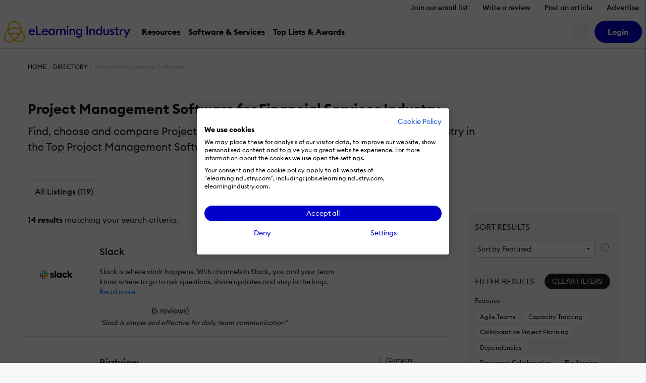

--- FILE ---
content_type: text/html; charset=UTF-8
request_url: https://elearningindustry.com/directory/software-categories/project-management-software/industries/financial-services
body_size: 21187
content:
<!DOCTYPE html>

<html xmlns="http://www.w3.org/1999/xhtml" xml:lang="en-US"
      lang="en-US">

<head><script>(function(w,i,g){w[g]=w[g]||[];if(typeof w[g].push=='function')w[g].push(i)})
(window,'GTM-W6GMZ2','google_tags_first_party');</script><script>(function(w,d,s,l){w[l]=w[l]||[];(function(){w[l].push(arguments);})('set', 'developer_id.dY2E1Nz', true);
		var f=d.getElementsByTagName(s)[0],
		j=d.createElement(s);j.async=true;j.src='/gtg1/';
		f.parentNode.insertBefore(j,f);
		})(window,document,'script','dataLayer');</script>

    <meta http-equiv="Content-Type" content="text/html; charset=utf-8"/>
<meta http-equiv="Content-Language" content="en-US>"/>

<meta name="Author" content="eLearning Industry"/>
<meta name="Owner" content="eLearning Industry"/>
<meta name="Publisher" content="eLearning Industry"/>
<meta name="Copyright" content="eLearning Industry"/>

<meta name="google-site-verification"
      content="7JEW4XCht-SdCpUyspB5voKo5OMvsmsBwCHW0HfzpQ4"/>
<meta name="norton-safeweb-site-verification"
      content="834kx5r2bjrlnn5s4zfibwmx4b34etjb-w6a44xau9lobjmordz8v051v0lt80159ol3rubeo5n6dmjetd93ghm-qbz4oywc3vkez7t--0p-ei98fd623o-ddgklrzgb"/>
<meta property="fb:pages" content="153356518080686"/>
<meta property="fb:app_id" content=""/>

<meta name="viewport" content="width=device-width, initial-scale=1, user-scalable=1"/>

<meta name="msapplication-TileColor" content="#da532c"/>
<meta name="msapplication-TileImage" content="https://elearningindustry.com/mstile-144x144.png"/>

<title>Project Management Software for Financial Services Industry - eLearning Industry 2026</title>

<link rel="apple-touch-icon" sizes="180x180" href="https://elearningindustry.com/apple-touch-icon.png">
<link rel="icon" type="image/png" sizes="32x32" href="https://elearningindustry.com/favicon-32x32.png">
<link rel="icon" type="image/png" sizes="16x16" href="https://elearningindustry.com/favicon-16x16.png">
<link rel="manifest" href="https://elearningindustry.com/site.webmanifest">
<link rel="mask-icon" href="https://elearningindustry.com/safari-pinned-tab.svg" color="#fdb913">
<meta name="msapplication-TileColor" content="#0000c8">
<meta name="theme-color" content="#ffffff">

<link rel="alternate" type="application/rss+xml" title="eLearning Industry RSS Feed" href="https://feeds.feedburner.com/elearningindustry"/>

<link rel="preconnect" href="https://cdn.elearningindustry.com" crossorigin>
<link rel="dns-prefetch" href="//cdn.elearningindustry.com">

<meta name='robots' content='index, follow, max-image-preview:large, max-snippet:-1, max-video-preview:-1' />
	<style>img:is([sizes="auto" i], [sizes^="auto," i]) { contain-intrinsic-size: 3000px 1500px }</style>
	
	<!-- This site is optimized with the Yoast SEO Premium plugin v26.8 (Yoast SEO v26.8) - https://yoast.com/product/yoast-seo-premium-wordpress/ -->
	<meta name="description" content="Find choose and compare the Top Project Management Software for Financial Services Industry. Narrow down your choices with eLearning Industry&#039;s software directory." />
	<link rel="canonical" href="https://elearningindustry.com/directory/software-categories/project-management-software/industries/financial-services" />
	<link rel="next" href="https://elearningindustry.com/directory/software-categories/project-management-software/industries/financial-services/page/2" />
	<meta property="og:locale" content="en_US" />
	<meta property="og:type" content="article" />
	<meta property="og:title" content="Financial Services Archives" />
	<meta property="og:description" content="Find choose and compare the Top Project Management Software for Financial Services Industry. Narrow down your choices with eLearning Industry&#039;s software directory." />
	<meta property="og:url" content="https://elearningindustry.com/directory/software-categories/project-management-software/industries/financial-services" />
	<meta property="og:site_name" content="eLearning Industry" />
	<meta property="og:image" content="https://cdn.elearningindustry.com/wp-content/uploads/2020/10/eLearning-Industry_secondary-logo1.jpg" />
	<meta property="og:image:width" content="1897" />
	<meta property="og:image:height" content="872" />
	<meta property="og:image:type" content="image/jpeg" />
	<meta name="twitter:card" content="summary_large_image" />
	<meta name="twitter:site" content="@elearnindustry" />
	<script type="application/ld+json" class="yoast-schema-graph">{"@context":"https://schema.org","@graph":[{"@type":"CollectionPage","@id":"https://elearningindustry.com/directory/software-categories/project-management-software/industries/financial-services","url":"https://elearningindustry.com/directory/software-categories/project-management-software/industries/financial-services","name":"Project Management Software for Financial Services Industry - eLearning Industry 2026","isPartOf":{"@id":"https://elearningindustry.com/#website"},"description":"Find choose and compare the Top Project Management Software for Financial Services Industry. Narrow down your choices with eLearning Industry's software directory.","breadcrumb":{"@id":"https://elearningindustry.com/directory/software-categories/project-management-software/industries/financial-services#breadcrumb"},"inLanguage":"en-US"},{"@type":"BreadcrumbList","@id":"https://elearningindustry.com/directory/software-categories/project-management-software/industries/financial-services#breadcrumb","itemListElement":[{"@type":"ListItem","position":1,"name":"Home","item":"https://elearningindustry.com/"},{"@type":"ListItem","position":2,"name":"Financial Services"}]},{"@type":"WebSite","@id":"https://elearningindustry.com/#website","url":"https://elearningindustry.com/","name":"eLearning Industry","description":"Post your eLearning article. At eLearning Industry you will find the best collection of eLearning articles, eLearning concepts, eLearning software, and eLearning resources.","publisher":{"@id":"https://elearningindustry.com/#organization"},"potentialAction":[{"@type":"SearchAction","target":{"@type":"EntryPoint","urlTemplate":"https://elearningindustry.com/?s={search_term_string}"},"query-input":{"@type":"PropertyValueSpecification","valueRequired":true,"valueName":"search_term_string"}}],"inLanguage":"en-US"},{"@type":"Organization","@id":"https://elearningindustry.com/#organization","name":"eLearning Industry Inc","url":"https://elearningindustry.com/","logo":{"@type":"ImageObject","inLanguage":"en-US","@id":"https://elearningindustry.com/#/schema/logo/image/","url":"https://elearningindustry.com/wp-content/uploads/2020/08/eLearning_Industry_Logo.png","contentUrl":"https://elearningindustry.com/wp-content/uploads/2020/08/eLearning_Industry_Logo.png","width":1920,"height":360,"caption":"eLearning Industry Inc"},"image":{"@id":"https://elearningindustry.com/#/schema/logo/image/"},"sameAs":["https://www.facebook.com/eLearningIndustry","https://x.com/elearnindustry","https://www.linkedin.com/company/elearningindustry","https://pinterest.com/elearning_industry/","https://www.youtube.com/c/eLearningIndustry"]}]}</script>
	<!-- / Yoast SEO Premium plugin. -->


<link rel='dns-prefetch' href='//cdnjs.cloudflare.com' />
<link rel="alternate" type="application/rss+xml" title="eLearning Industry &raquo; Financial Services Industries Feed" href="https://elearningindustry.com/directory/software-categories/project-management-software/industries/financial-services/feed" />
<style>:root{--branded-graphic1: url(../images//graphic-1.svg);--branded-graphic2: url(../images//graphic-2.svg);--branded-graphic3: url(../images//graphic-3.svg);--branded-graphic4: url(../images//graphic-4.svg);--branded-bannerGraphicLargeLeft: url(../images//banner-graphic-lg-left.svg);--branded-bannerGraphicLargeRight: url(../images//banner-graphic-lg-right.svg);--branded-bannerGraphicSmall: url(../images//banner-graphic-sm.svg);--branded-color1: ;--branded-color2: ;--branded-color3: ;--branded-color4: ;--branded-color5: ;}</style>    <script>
        var SITE_URL = 'https://elearningindustry.com';
        var THEME_URL = 'https://elearningindustry.com/wp-content/themes/eli-2015';
        var AJAX_URL = 'https://elearningindustry.com/wp-admin/admin-ajax.php';
        var ELI_KEYS = {
            gaTrackingId: "UA-29888936-1",
            googleMaps: "AIzaSyCjM9aUZkjVTJq-LOY9Q-Oea988VSz71uU",
            addThis: "ra-538f42054f4e3873",
            disqus: "elearningindustry",
            twitterVia: "elearnindustry",
            challengeKey: "0x4AAAAAAB1gRb2g3fI5YaCY"
        };
        var ELI = {
            extensions: {}
        };
        var UTIL = {
            require: function (dependencies) {
                "use strict";
                var _this = this;
                dependencies.forEach(function (name) {
                    _this.load(name);
                });
            },
            load: function (src) {
                "use strict";
                var script = document.createElement('script');
                script.src = src;
                script.async = false;
                document.head.appendChild(script);
            }
        };
    </script>
    
    
    <link rel="stylesheet" href="https://cdn.elearningindustry.com/wp-content/themes/eli-2015/assets/css/directory.css?id=3e6993d94b4aea78182723cf0f1b7d45" integrity="sha512-k86waTsb/pxVrB00n2124xnXcMO1v5qScjBJ573djm4hlEU83kSpn31zZwIu6sZtbhG3TOptlSKw9aHBKcIRiA==" crossorigin="anonymous" /><link rel="stylesheet" href="https://cdn.elearningindustry.com/wp-content/themes/eli-2015/assets/css/site.css?id=20f371a50910cb0cb70f97dcc3632919" integrity="sha512-m2dbH/05X+MX5JMtcVxGkvSU4BBILCwS5X6azHxmh1rqqpExMA/e9w6JDwqrUXecqYHsY8Q7UERUKyvYXlyuWA==" crossorigin="anonymous" /><link rel="stylesheet" href="https://cdn.elearningindustry.com/wp-content/themes/eli-2015/assets/css/navigation.css"  />
    
    <script src="https://kit.fontawesome.com/428d1947fa.js" crossorigin="anonymous" data-cookiefirst-category="necessary"></script>

<script>
    (function () {
        // Reload page on cookie preferences update.
        window.addEventListener('cf_consent', () => (window.location = window.location))
        window.addEventListener('cf_services_consent', () => (window.location = window.location))

        // Inform app that cookie consent is initialized.
        window.addEventListener('cf_init', function () {
            window.dispatchEvent(new CustomEvent('ELI/extensions/theme/cookieConsent', {detail: window.CookieFirst.consent}));
        });
    })()
</script>



    <link rel="preconnect" href="https://www.googletagmanager.com">

<script>
    window['gtag_enable_tcf_support'] = true;
</script>

<script data-cookiefirst-category="necessary">
    dataLayer = [
        {"visitorRole":"guest","visitorIsCurrentContentOwner":"false","visitorHasSubmittedArticle":"false","visitorCountryCode":"US","visitorIsCustomer":false,"visitorTotalOrderValue":0,"pageId":"","pageType":"product_listing_category","pageSubtype":"","pageCategory":"project-management-software","pageCategories":"project-management-software","pageClientId":"","event":"view","brand":"eli"}    ];

        (function (w, d, s, l, i) {
        w[l] = w[l] || [];
        w[l].push({
            'gtm.start':
                new Date().getTime(), event: 'gtm.js'
        });
        var f = d.getElementsByTagName(s)[0],
            j = d.createElement(s), dl = l != 'dataLayer' ? '&l=' + l : '';
        j.async = true;
        j.src =
            'https://www.googletagmanager.com/gtm.js?id=' + i + dl + '';
        f.parentNode.insertBefore(j, f);
    })(window, document, 'script', 'dataLayer', 'GTM-W6GMZ2');
    </script>

</head>

<body class="archive tax-151163_industries term-financial-services term-180638 wp-theme-eli-2015">

<div id="wrapper">

<div id="container">
            <div class="c-navigation bg-white">
            <header class="border-bottom c-offcanvas__backdrop position-relative bg-white">
    <ul class="nav d-none d-xl-flex justify-content-end">
                    <li>
                <a class="nav-link c-header__link fs-6 fw-bold js-tracking__secNavLink pb-0"
                   aria-current="page" href="https://elearningindustry.com/newsletter-signup?itm_source=eli&amp;itm_medium=header&amp;itm_content=navbar_link&amp;itm_campaign=newsletter_signup">Join our email list</a>
            </li>
                    <li>
                <a class="nav-link c-header__link fs-6 fw-bold js-tracking__secNavLink pb-0"
                   aria-current="page" href="https://elearningindustry.com/share-your-experience-write-a-quick-review">Write a review</a>
            </li>
                    <li>
                <a class="nav-link c-header__link fs-6 fw-bold js-tracking__secNavLink pb-0"
                   aria-current="page" href="https://elearningindustry.com/post-here">Post an article</a>
            </li>
                    <li>
                <a class="nav-link c-header__link fs-6 fw-bold js-tracking__secNavLink pb-0"
                   aria-current="page" href="https://elearningindustry.com/advertise">Advertise</a>
            </li>
            </ul>

    <nav class="navbar navbar-expand-xl pt-xl-0">
        <div class="container-fluid px-2">
            <div
                class="c-header__logoWrapper d-flex d-lg-inline position-relative ps-lg-5 ps-xl-0 flex-grow-1 flex-lg-grow-0">
                <button
                    class="navbar-toggler position-absolute top-50 start-0 translate-middle-y border-0"
                    type="button"
                    data-bs-toggle="offcanvas" data-bs-target="#mobile-nav"
                    aria-controls="mobile-nav"
                    aria-expanded="false" aria-label="Open mobile navigation">
                    <i class="far fa-bars" aria-hidden="true"></i>
                </button>

                <a class="navbar-brand d-inline-block mx-auto mx-lg-0" href="https://elearningindustry.com">
                    <svg width=250 style="max-width: 335px; min-width: 170px;"
         data-name="eLearning Industry Logo" xmlns="http://www.w3.org/2000/svg"
         viewBox="0 0 335.495 56.703">
        <defs>
            <style>
                .c-header-brandColor {fill:#0000c8}
                .c-header-iconColor {fill:#fdb913}
            </style>
        </defs>
        <title>eLearning Industry</title>
        <g transform="translate(-2909.092 -2455.12)">
            <g data-name="Group 4830"
               transform="translate(2974.699 2467.527)">
                <g data-name="Group 4829">
                    <g data-name="Group 4828"
                       transform="translate(0 1.506)">
                        <g data-name="Group 4827">
                            <path
                                d="M2971.284 2471.053c4.289 0 7.89 2.848 7.89 8.118 0 .359 0 .655-.034 1.179h-12.864a4.768 4.768 0 0 0 5.042 4.452 5.145 5.145 0 0 0 4.68-2.489l2.75 1.965a8.418 8.418 0 0 1-7.463 3.8 8.209 8.209 0 0 1-8.543-8.511 8.3 8.3 0 0 1 8.542-8.514zm-4.843 6.677h9.1a4.269 4.269 0 0 0-4.386-3.633 4.614 4.614 0 0 0-4.714 3.633z"
                                class="c-header-brandColor" data-name="Path 776"
                                transform="translate(-2962.741 -2464.507)"/>
                            <path d="M2977.834 2465.955h3.829v19.575h10.637v3.666h-14.469z"
                                  class="c-header-brandColor" data-name="Path 777"
                                  transform="translate(-2958.453 -2465.955)"/>
                            <path
                                d="M2998.158 2471.053c4.289 0 7.889 2.848 7.889 8.118 0 .359 0 .655-.033 1.179h-12.864a4.767 4.767 0 0 0 5.041 4.452 5.147 5.147 0 0 0 4.681-2.489l2.749 1.965a8.418 8.418 0 0 1-7.463 3.8 8.208 8.208 0 0 1-8.543-8.511 8.3 8.3 0 0 1 8.543-8.514zm-4.844 6.677h9.1a4.27 4.27 0 0 0-4.387-3.633 4.614 4.614 0 0 0-4.712 3.633z"
                                class="c-header-brandColor" data-name="Path 778"
                                transform="translate(-2955.106 -2464.507)"/>
                            <path
                                d="M3011.427 2471.053a6.526 6.526 0 0 1 5.237 2.521v-2.194h3.6v16.367h-3.6v-2.193a6.53 6.53 0 0 1-5.237 2.521c-4.485 0-7.89-3.831-7.89-8.511s3.404-8.511 7.89-8.511zm.655 3.273c-2.913 0-4.878 2.292-4.878 5.238s1.965 5.238 4.878 5.238 4.877-2.292 4.877-5.238-1.965-5.237-4.877-5.237z"
                                class="c-header-brandColor" data-name="Path 779"
                                transform="translate(-2951.15 -2464.507)"/>
                        </g>
                    </g>
                    <path
                        d="M3027.613 2471.381h3.6v2.226a5.63 5.63 0 0 1 4.975-2.553c3.8 0 6.252 2.684 6.252 6.842v9.853h-3.6v-9.264c0-2.586-1.31-4.158-3.4-4.158-2.39 0-4.223 1.865-4.223 5.369v8.053h-3.6z"
                        class="c-header-brandColor" data-name="Path 780"
                        transform="translate(-2944.311 -2463.001)"/>
                    <path
                        d="M3043.613 2469.594a2.406 2.406 0 1 1 0-4.812 2.406 2.406 0 0 1 0 4.812zm-1.8 3.569h3.6v16.367h-3.6z"
                        class="c-header-brandColor" data-name="Path 781"
                        transform="translate(-2940.453 -2464.782)"/>
                    <path
                        d="M3047.156 2471.381h3.6v2.226a5.631 5.631 0 0 1 4.975-2.553c3.8 0 6.252 2.684 6.252 6.842v9.853h-3.6v-9.264c0-2.586-1.309-4.158-3.4-4.158-2.39 0-4.222 1.865-4.222 5.369v8.053h-3.6z"
                        class="c-header-brandColor" data-name="Path 782"
                        transform="translate(-2938.759 -2463.001)"/>
                    <path
                        d="M3068.584 2494.917a10.351 10.351 0 0 1-7.659-3.012l2.193-2.585a7.2 7.2 0 0 0 5.434 2.388 4.75 4.75 0 0 0 4.942-5.105v-1.503a6.426 6.426 0 0 1-5.238 2.553 8.31 8.31 0 0 1 0-16.6 6.4 6.4 0 0 1 5.238 2.521v-2.194h3.6v15.254c.001 5.697-3.665 8.283-8.51 8.283zm.327-10.573a5.01 5.01 0 1 0-4.877-5.009 4.8 4.8 0 0 0 4.877 5.009z"
                        class="c-header-brandColor" data-name="Path 783"
                        transform="translate(-2934.996 -2463.001)"/>
                    <path d="M3082.474 2465.955h3.829v23.245h-3.829z"
                          class="c-header-brandColor"
                          data-name="Path 784" transform="translate(-2928.724 -2464.449)"/>
                    <path
                        d="M3088.477 2471.381h3.6v2.226a5.635 5.635 0 0 1 4.976-2.553c3.8 0 6.252 2.684 6.252 6.842v9.853h-3.6v-9.264c0-2.586-1.31-4.158-3.4-4.158-2.39 0-4.224 1.865-4.224 5.369v8.053h-3.6z"
                        class="c-header-brandColor" data-name="Path 785"
                        transform="translate(-2927.02 -2463.001)"/>
                    <path
                        d="M3109.651 2472.792a6.529 6.529 0 0 1 5.238 2.521v-10.377h3.6v24.551h-3.6v-2.194a6.532 6.532 0 0 1-5.238 2.521c-4.484 0-7.889-3.831-7.889-8.511s3.405-8.511 7.889-8.511zm.655 3.273c-2.914 0-4.877 2.292-4.877 5.238s1.963 5.238 4.877 5.238 4.877-2.292 4.877-5.238-1.964-5.238-4.877-5.238z"
                        class="c-header-brandColor" data-name="Path 786"
                        transform="translate(-2923.245 -2464.739)"/>
                    <path
                        d="M3117.369 2471.308h3.6v9.2c0 2.619 1.178 4.223 3.273 4.223 2.324 0 3.993-1.866 3.993-5.369v-8.053h3.6v16.367h-3.6v-2.227a5.3 5.3 0 0 1-4.778 2.554c-3.765 0-6.089-2.717-6.089-6.907z"
                        class="c-header-brandColor" data-name="Path 787"
                        transform="translate(-2918.811 -2462.928)"/>
                    <path
                        d="M3136.86 2488.075c-2.913 0-5.4-1.145-6.58-3.47l2.652-1.9a4.224 4.224 0 0 0 3.928 2.259c1.276 0 2.356-.589 2.356-1.735 0-.948-.556-1.506-2.521-2.1l-1.441-.392c-2.847-.786-4.32-2.586-4.288-5.009.033-2.913 2.586-4.68 5.859-4.68a6.221 6.221 0 0 1 5.532 2.782l-2.488 1.9a3.718 3.718 0 0 0-3.11-1.669c-1.08 0-2.193.557-2.193 1.539 0 .785.361 1.473 1.965 1.93l1.669.492c2.88.852 4.583 2.291 4.583 4.976.002 3.146-2.552 5.077-5.923 5.077z"
                        class="c-header-brandColor" data-name="Path 788"
                        transform="translate(-2915.142 -2463.001)"/>
                    <path
                        d="M3149.643 2488.845c-3.142 0-5.6-1.734-5.6-5.433v-7.89h-3.4v-3.207h3.4v-4.55h3.6v4.55h4.681v3.207h-4.681v7.3c0 2.029.884 2.781 2.75 2.781a5.822 5.822 0 0 0 1.931-.326v3.207a8.725 8.725 0 0 1-2.681.361z"
                        class="c-header-brandColor" data-name="Path 789"
                        transform="translate(-2912.198 -2463.935)"/>
                    <path
                        d="M3162.433 2494.516l3.5-7.725-7.038-15.482h3.961l5.042 11.588 5.008-11.588h3.994l-10.508 23.208z"
                        class="c-header-brandColor" data-name="Path 790"
                        transform="translate(-2907.012 -2462.928)"/>
                    <path
                        d="M3022.766 2478.959c0-2.542 1.265-4.653 5.124-4.169v-3.416c-4.948-1-8.669 2.287-8.669 6.959v9.375h3.545z"
                        class="c-header-brandColor" data-name="Path 791"
                        transform="translate(-2946.695 -2462.961)"/>
                    <path
                        d="M3154.927 2478.947c0-2.542 1.264-4.652 5.124-4.17v-3.415c-4.949-1-8.669 2.287-8.669 6.958v9.375h3.545z"
                        class="c-header-brandColor" data-name="Path 792"
                        transform="translate(-2909.147 -2462.964)"/>
                </g>
            </g>
            <g data-name="Group 4832" transform="translate(2909.092 2455.12)">
                <path
                    d="M2935.946 2507.065l-1-.75a72.09 72.09 0 0 1-5.8-4.815c-13.111-13.112-16.1-31.455-6.67-40.889a18.88 18.88 0 0 1 13.465-5.49 18.635 18.635 0 0 1 13.464 5.49c9.433 9.434 6.441 27.777-6.67 40.889a72.167 72.167 0 0 1-5.8 4.815zm-11.112-44.1c-8.138 8.138-5.146 24.374 6.67 36.188a56.774 56.774 0 0 0 4.443 3.744 56.509 56.509 0 0 0 4.447-3.744c11.816-11.815 14.808-28.05 6.67-36.188a15.372 15.372 0 0 0-11.114-4.519 15.581 15.581 0 0 0-11.115 4.519z"
                    class="c-header-iconColor" data-name="Path 793"
                    transform="translate(-2908.135 -2455.12)"/>
                <g data-name="Group 4831" transform="translate(9.054 16.114)">
                    <path
                        d="M2952.427 2477.7a22.78 22.78 0 0 0-16.468-6.711 23.089 23.089 0 0 0-16.467 6.711l-2.348-2.348a26.879 26.879 0 0 1 37.633 0z"
                        class="c-header-iconColor" data-name="Path 794"
                        transform="translate(-2917.144 -2467.669)"/>
                    <path
                        d="M2923.578 2486.64l-2.087-2.584a21.114 21.114 0 0 1 13.233-4.676 20.878 20.878 0 0 1 12.87 4.385l-2.031 2.63a17.748 17.748 0 0 0-21.984.244z"
                        class="c-header-iconColor" data-name="Path 795"
                        transform="translate(-2915.909 -2464.341)"/>
                </g>
                <path
                    d="M2945.813 2506.685a25.767 25.767 0 0 1-15.111-5.546l2-2.657c7.576 5.693 16.363 6.536 20.894 2 5.324-5.323 3.18-16.126-4.775-24.082q-.395-.393-.8-.768l2.264-2.432c.3.277.592.56.882.851 9.252 9.251 11.394 22.163 4.775 28.781a14.017 14.017 0 0 1-10.129 3.853z"
                    class="c-header-iconColor" data-name="Path 796"
                    transform="translate(-2904.237 -2449.982)"/>
                <path
                    d="M2923.913 2506.783a13.82 13.82 0 0 1-10-3.791c-3.264-3.264-4.5-8.106-3.475-13.635a29.393 29.393 0 0 1 8.349-15.047c.573-.573 1.171-1.13 1.779-1.657l2.175 2.512c-.548.473-1.087.976-1.6 1.493a26.064 26.064 0 0 0-7.433 13.3c-.818 4.42.09 8.212 2.558 10.68 4.485 4.484 13.229 3.6 20.8-2.1l2 2.654a25.817 25.817 0 0 1-15.153 5.591z"
                    class="c-header-iconColor" data-name="Path 797"
                    transform="translate(-2910.092 -2450.139)"/>
            </g>
        </g>
    </svg>
                </a>
            </div>

            <div
                class="d-none d-lg-flex align-items-center justify-content-end order-xl-last ms-xl-4">
                
                

                
                <button
                    class="c-header__searchIcon d-none d-xl-block bg-light border-0 me-2 d-flex align-items-center justify-content-center rounded-circle fs-4"
                    data-bs-toggle="modal" data-bs-target="#search-modal"
                    aria-label="Search button">
                    <i class="fs-24 far fa-search fa-fw" aria-hidden="true"></i>
                </button>

                <user-menu cookie-name="eli_user_logged_in">
    <div class="c-userNav">
        <div class="d-none js-user-menu-logged-in">
                            <div class="dropdown">
                    <button id="user-menu-dropdown"
                            class="c-header__myAccount bg-secondary d-flex align-items-center justify-content-center rounded-circle fs-4 border-0"
                            type="button" data-bs-toggle="dropdown" aria-expanded="false"
                            aria-label="User account button">
                        <i class="fas fa-user" aria-hidden="true"></i>
                    </button>

                    <ul class="dropdown-menu dropdown-menu-end border-0 shadow"
                        aria-labelledby="user-menu-dropdown">
                                                                                <li>
                                <a class="dropdown-item"
                                   href="https://elearningindustry.com/account">Dashboard</a>
                            </li>
                                                                                <li>
                                <a class="dropdown-item"
                                   href="https://elearningindustry.com/account/portfolio">Portfolio</a>
                            </li>
                                                                                <li>
                                <a class="dropdown-item"
                                   href="https://elearningindustry.com/account/billing">Billing</a>
                            </li>
                                                                                <li>
                                <a class="dropdown-item"
                                   href="https://elearningindustry.com/account/profile">Profile</a>
                            </li>
                                                                                    <li>
                                    <hr class="dropdown-divider">
                                </li>
                                                        <li>
                                <a class="dropdown-item"
                                   href="https://elearningindustry.com/login?action=logout&amp;amp;redirect_to=https%3A%2F%2Felearningindustry.com%2Fdirectory%2Fsoftware-categories%2Fproject-management-software%2Findustries%2Ffinancial-services&amp;amp;_wpnonce=e8a9771eef">Sign Out</a>
                            </li>
                                            </ul>
                </div>
                    </div>

        <div class="d-none js-user-menu-logged-out">
            <ul class="d-flex list-unstyled mb-0">
                                    <li class="">
                        <a href="https://elearningindustry.com/login?redirect_to=https%3A%2F%2Felearningindustry.com%2Fdirectory%2Fsoftware-categories%2Fproject-management-software%2Findustries%2Ffinancial-services" class="btn btn-secondary"
                           aria-current="page"><strong>Login</strong></a>
                    </li>
                            </ul>
        </div>
    </div>
</user-menu>
            </div>

            
            <div class="offcanvas offcanvas-start ms-xl-3 ms-xxl-4 me-xl-5 border-0 c-offcanvas__nav"
     tabindex="-1" id="mobile-nav" aria-label="Mobile navigation">
    <div class="offcanvas-header d-block px-3 py-2 text-center d-xl-none position-relative">
    <svg width=250 style="max-width: 335px; min-width: 170px;"
         data-name="eLearning Industry Logo" xmlns="http://www.w3.org/2000/svg"
         viewBox="0 0 335.495 56.703">
        <defs>
            <style>
                .c-header-brandColor {fill:#0000c8}
                .c-header-iconColor {fill:#fdb913}
            </style>
        </defs>
        <title>eLearning Industry</title>
        <g transform="translate(-2909.092 -2455.12)">
            <g data-name="Group 4830"
               transform="translate(2974.699 2467.527)">
                <g data-name="Group 4829">
                    <g data-name="Group 4828"
                       transform="translate(0 1.506)">
                        <g data-name="Group 4827">
                            <path
                                d="M2971.284 2471.053c4.289 0 7.89 2.848 7.89 8.118 0 .359 0 .655-.034 1.179h-12.864a4.768 4.768 0 0 0 5.042 4.452 5.145 5.145 0 0 0 4.68-2.489l2.75 1.965a8.418 8.418 0 0 1-7.463 3.8 8.209 8.209 0 0 1-8.543-8.511 8.3 8.3 0 0 1 8.542-8.514zm-4.843 6.677h9.1a4.269 4.269 0 0 0-4.386-3.633 4.614 4.614 0 0 0-4.714 3.633z"
                                class="c-header-brandColor" data-name="Path 776"
                                transform="translate(-2962.741 -2464.507)"/>
                            <path d="M2977.834 2465.955h3.829v19.575h10.637v3.666h-14.469z"
                                  class="c-header-brandColor" data-name="Path 777"
                                  transform="translate(-2958.453 -2465.955)"/>
                            <path
                                d="M2998.158 2471.053c4.289 0 7.889 2.848 7.889 8.118 0 .359 0 .655-.033 1.179h-12.864a4.767 4.767 0 0 0 5.041 4.452 5.147 5.147 0 0 0 4.681-2.489l2.749 1.965a8.418 8.418 0 0 1-7.463 3.8 8.208 8.208 0 0 1-8.543-8.511 8.3 8.3 0 0 1 8.543-8.514zm-4.844 6.677h9.1a4.27 4.27 0 0 0-4.387-3.633 4.614 4.614 0 0 0-4.712 3.633z"
                                class="c-header-brandColor" data-name="Path 778"
                                transform="translate(-2955.106 -2464.507)"/>
                            <path
                                d="M3011.427 2471.053a6.526 6.526 0 0 1 5.237 2.521v-2.194h3.6v16.367h-3.6v-2.193a6.53 6.53 0 0 1-5.237 2.521c-4.485 0-7.89-3.831-7.89-8.511s3.404-8.511 7.89-8.511zm.655 3.273c-2.913 0-4.878 2.292-4.878 5.238s1.965 5.238 4.878 5.238 4.877-2.292 4.877-5.238-1.965-5.237-4.877-5.237z"
                                class="c-header-brandColor" data-name="Path 779"
                                transform="translate(-2951.15 -2464.507)"/>
                        </g>
                    </g>
                    <path
                        d="M3027.613 2471.381h3.6v2.226a5.63 5.63 0 0 1 4.975-2.553c3.8 0 6.252 2.684 6.252 6.842v9.853h-3.6v-9.264c0-2.586-1.31-4.158-3.4-4.158-2.39 0-4.223 1.865-4.223 5.369v8.053h-3.6z"
                        class="c-header-brandColor" data-name="Path 780"
                        transform="translate(-2944.311 -2463.001)"/>
                    <path
                        d="M3043.613 2469.594a2.406 2.406 0 1 1 0-4.812 2.406 2.406 0 0 1 0 4.812zm-1.8 3.569h3.6v16.367h-3.6z"
                        class="c-header-brandColor" data-name="Path 781"
                        transform="translate(-2940.453 -2464.782)"/>
                    <path
                        d="M3047.156 2471.381h3.6v2.226a5.631 5.631 0 0 1 4.975-2.553c3.8 0 6.252 2.684 6.252 6.842v9.853h-3.6v-9.264c0-2.586-1.309-4.158-3.4-4.158-2.39 0-4.222 1.865-4.222 5.369v8.053h-3.6z"
                        class="c-header-brandColor" data-name="Path 782"
                        transform="translate(-2938.759 -2463.001)"/>
                    <path
                        d="M3068.584 2494.917a10.351 10.351 0 0 1-7.659-3.012l2.193-2.585a7.2 7.2 0 0 0 5.434 2.388 4.75 4.75 0 0 0 4.942-5.105v-1.503a6.426 6.426 0 0 1-5.238 2.553 8.31 8.31 0 0 1 0-16.6 6.4 6.4 0 0 1 5.238 2.521v-2.194h3.6v15.254c.001 5.697-3.665 8.283-8.51 8.283zm.327-10.573a5.01 5.01 0 1 0-4.877-5.009 4.8 4.8 0 0 0 4.877 5.009z"
                        class="c-header-brandColor" data-name="Path 783"
                        transform="translate(-2934.996 -2463.001)"/>
                    <path d="M3082.474 2465.955h3.829v23.245h-3.829z"
                          class="c-header-brandColor"
                          data-name="Path 784" transform="translate(-2928.724 -2464.449)"/>
                    <path
                        d="M3088.477 2471.381h3.6v2.226a5.635 5.635 0 0 1 4.976-2.553c3.8 0 6.252 2.684 6.252 6.842v9.853h-3.6v-9.264c0-2.586-1.31-4.158-3.4-4.158-2.39 0-4.224 1.865-4.224 5.369v8.053h-3.6z"
                        class="c-header-brandColor" data-name="Path 785"
                        transform="translate(-2927.02 -2463.001)"/>
                    <path
                        d="M3109.651 2472.792a6.529 6.529 0 0 1 5.238 2.521v-10.377h3.6v24.551h-3.6v-2.194a6.532 6.532 0 0 1-5.238 2.521c-4.484 0-7.889-3.831-7.889-8.511s3.405-8.511 7.889-8.511zm.655 3.273c-2.914 0-4.877 2.292-4.877 5.238s1.963 5.238 4.877 5.238 4.877-2.292 4.877-5.238-1.964-5.238-4.877-5.238z"
                        class="c-header-brandColor" data-name="Path 786"
                        transform="translate(-2923.245 -2464.739)"/>
                    <path
                        d="M3117.369 2471.308h3.6v9.2c0 2.619 1.178 4.223 3.273 4.223 2.324 0 3.993-1.866 3.993-5.369v-8.053h3.6v16.367h-3.6v-2.227a5.3 5.3 0 0 1-4.778 2.554c-3.765 0-6.089-2.717-6.089-6.907z"
                        class="c-header-brandColor" data-name="Path 787"
                        transform="translate(-2918.811 -2462.928)"/>
                    <path
                        d="M3136.86 2488.075c-2.913 0-5.4-1.145-6.58-3.47l2.652-1.9a4.224 4.224 0 0 0 3.928 2.259c1.276 0 2.356-.589 2.356-1.735 0-.948-.556-1.506-2.521-2.1l-1.441-.392c-2.847-.786-4.32-2.586-4.288-5.009.033-2.913 2.586-4.68 5.859-4.68a6.221 6.221 0 0 1 5.532 2.782l-2.488 1.9a3.718 3.718 0 0 0-3.11-1.669c-1.08 0-2.193.557-2.193 1.539 0 .785.361 1.473 1.965 1.93l1.669.492c2.88.852 4.583 2.291 4.583 4.976.002 3.146-2.552 5.077-5.923 5.077z"
                        class="c-header-brandColor" data-name="Path 788"
                        transform="translate(-2915.142 -2463.001)"/>
                    <path
                        d="M3149.643 2488.845c-3.142 0-5.6-1.734-5.6-5.433v-7.89h-3.4v-3.207h3.4v-4.55h3.6v4.55h4.681v3.207h-4.681v7.3c0 2.029.884 2.781 2.75 2.781a5.822 5.822 0 0 0 1.931-.326v3.207a8.725 8.725 0 0 1-2.681.361z"
                        class="c-header-brandColor" data-name="Path 789"
                        transform="translate(-2912.198 -2463.935)"/>
                    <path
                        d="M3162.433 2494.516l3.5-7.725-7.038-15.482h3.961l5.042 11.588 5.008-11.588h3.994l-10.508 23.208z"
                        class="c-header-brandColor" data-name="Path 790"
                        transform="translate(-2907.012 -2462.928)"/>
                    <path
                        d="M3022.766 2478.959c0-2.542 1.265-4.653 5.124-4.169v-3.416c-4.948-1-8.669 2.287-8.669 6.959v9.375h3.545z"
                        class="c-header-brandColor" data-name="Path 791"
                        transform="translate(-2946.695 -2462.961)"/>
                    <path
                        d="M3154.927 2478.947c0-2.542 1.264-4.652 5.124-4.17v-3.415c-4.949-1-8.669 2.287-8.669 6.958v9.375h3.545z"
                        class="c-header-brandColor" data-name="Path 792"
                        transform="translate(-2909.147 -2462.964)"/>
                </g>
            </g>
            <g data-name="Group 4832" transform="translate(2909.092 2455.12)">
                <path
                    d="M2935.946 2507.065l-1-.75a72.09 72.09 0 0 1-5.8-4.815c-13.111-13.112-16.1-31.455-6.67-40.889a18.88 18.88 0 0 1 13.465-5.49 18.635 18.635 0 0 1 13.464 5.49c9.433 9.434 6.441 27.777-6.67 40.889a72.167 72.167 0 0 1-5.8 4.815zm-11.112-44.1c-8.138 8.138-5.146 24.374 6.67 36.188a56.774 56.774 0 0 0 4.443 3.744 56.509 56.509 0 0 0 4.447-3.744c11.816-11.815 14.808-28.05 6.67-36.188a15.372 15.372 0 0 0-11.114-4.519 15.581 15.581 0 0 0-11.115 4.519z"
                    class="c-header-iconColor" data-name="Path 793"
                    transform="translate(-2908.135 -2455.12)"/>
                <g data-name="Group 4831" transform="translate(9.054 16.114)">
                    <path
                        d="M2952.427 2477.7a22.78 22.78 0 0 0-16.468-6.711 23.089 23.089 0 0 0-16.467 6.711l-2.348-2.348a26.879 26.879 0 0 1 37.633 0z"
                        class="c-header-iconColor" data-name="Path 794"
                        transform="translate(-2917.144 -2467.669)"/>
                    <path
                        d="M2923.578 2486.64l-2.087-2.584a21.114 21.114 0 0 1 13.233-4.676 20.878 20.878 0 0 1 12.87 4.385l-2.031 2.63a17.748 17.748 0 0 0-21.984.244z"
                        class="c-header-iconColor" data-name="Path 795"
                        transform="translate(-2915.909 -2464.341)"/>
                </g>
                <path
                    d="M2945.813 2506.685a25.767 25.767 0 0 1-15.111-5.546l2-2.657c7.576 5.693 16.363 6.536 20.894 2 5.324-5.323 3.18-16.126-4.775-24.082q-.395-.393-.8-.768l2.264-2.432c.3.277.592.56.882.851 9.252 9.251 11.394 22.163 4.775 28.781a14.017 14.017 0 0 1-10.129 3.853z"
                    class="c-header-iconColor" data-name="Path 796"
                    transform="translate(-2904.237 -2449.982)"/>
                <path
                    d="M2923.913 2506.783a13.82 13.82 0 0 1-10-3.791c-3.264-3.264-4.5-8.106-3.475-13.635a29.393 29.393 0 0 1 8.349-15.047c.573-.573 1.171-1.13 1.779-1.657l2.175 2.512c-.548.473-1.087.976-1.6 1.493a26.064 26.064 0 0 0-7.433 13.3c-.818 4.42.09 8.212 2.558 10.68 4.485 4.484 13.229 3.6 20.8-2.1l2 2.654a25.817 25.817 0 0 1-15.153 5.591z"
                    class="c-header-iconColor" data-name="Path 797"
                    transform="translate(-2910.092 -2450.139)"/>
            </g>
        </g>
    </svg>

    
    <span data-bs-dismiss="offcanvas"
          class="end-0 top-0 bottom-0 d-flex align-items-center px-3 fs-4 position-absolute"><i
            class="fal fa-times" aria-hidden="true"></i></span>
</div>

    <div class="offcanvas-body">
        
        

        <div class="c-header__nav d-flex w-100 flex-wrap flex-column flex-xl-row">
            <ul class="navbar-nav order-3 order-xl-1 me-auto gap-xl-2 gap-xxl-3 mb-0">
                                    <li class="dropdown">
                        
                        <a href="#"
                           class="nav-link c-header__link d-none d-xl-block"
                           aria-current="page" data-bs-toggle="dropdown"
                           data-bs-auto-close="outside"
                           aria-expanded="true"
                           is="dropdown-backdrop"><strong>Resources</strong></a>

                        
                        <a href="#" id="menu-link-mobile-0"
                           class="nav-link link-dark position-relative d-xl-none"
                           aria-current="page"
                           data-bs-toggle="offcanvas"
                           data-bs-target="#panel-mobile-0"
                           aria-controls="panel-mobile-0" aria-expanded="false"
                           aria-label="Resources"><strong
                                class="w-100 pe-3">Resources</strong><i
                                class="far fa-angle-right position-absolute end-0 top-50 translate-middle-y"
                                aria-hidden="true"></i></a>

                        
                        <div
    class="pe-none bg-transparent dropdown-menu c-header__dropdown fs-4 shadow-none overflow-hidden p-0 border-0 c-header__dropdown--start"
    data-bs-popper="none">
    <div class="c-header__dropdownContainer container pe-auto shadow g-0 bg-white overflow-hidden">
        <div class="row g-0 w-100">
    <div class="col-12 col-xl">
        <ul class="list-unstyled d-flex flex-column h-100 p-4" style="min-height: 200px;">
                    <li class="mb-2 ">
                            <a href="https://elearningindustry.com/articles"
                   class="link-dark js-tracking__mainNavLink ">
                    Articles
                                    </a>
                    </li>
                    <li class="mb-2 ">
                            <a href="https://elearningindustry.com/free-ebooks"
                   class="link-dark js-tracking__mainNavLink ">
                    eBooks
                                    </a>
                    </li>
                    <li class="mb-2 ">
                            <a href="https://elearningindustry.com/webinars"
                   class="link-dark js-tracking__mainNavLink ">
                    Webinars
                                    </a>
                    </li>
                    <li class="mb-2 ">
                            <a href="https://elearningindustry.com/press-releases"
                   class="link-dark js-tracking__mainNavLink ">
                    Press Releases
                                    </a>
                    </li>
                    <li class="mb-2 ">
                            <a href="https://elearningindustry.com/elearning-events"
                   class="link-dark js-tracking__mainNavLink ">
                    Events
                                    </a>
                    </li>
                    <li class=" ">
                            <a href="https://elearningindustry.com/jobs"
                   class="link-dark js-tracking__mainNavLink ">
                    Job openings
                                    </a>
                    </li>
    
    
</ul>
    </div>

            <div class="col-auto">
            <div class="p-4 py-5 h-100 c-slot__bgImg c-slot__bgImg--orange h-100">
    <div class="pt-2">
        <h3 class="h5 mb-3 fw-bolder text-white">Publish your article with us and reach a large community of eLearning professionals</h3>
        <a href="https://elearningindustry.com/post-here"
           class="btn btn-secondary js-tracking__mainNavSlotLink">See more</a>
    </div>
</div>
        </div>
    </div>
    </div>
</div>
                    </li>
                                    <li class="dropdown">
                        
                        <a href="#"
                           class="nav-link c-header__link d-none d-xl-block"
                           aria-current="page" data-bs-toggle="dropdown"
                           data-bs-auto-close="outside"
                           aria-expanded="true"
                           is="dropdown-backdrop"><strong>Software &amp; Services</strong></a>

                        
                        <a href="#" id="menu-link-mobile-1"
                           class="nav-link link-dark position-relative d-xl-none"
                           aria-current="page"
                           data-bs-toggle="offcanvas"
                           data-bs-target="#panel-mobile-1"
                           aria-controls="panel-mobile-1" aria-expanded="false"
                           aria-label="Software &amp; Services"><strong
                                class="w-100 pe-3">Software &amp; Services</strong><i
                                class="far fa-angle-right position-absolute end-0 top-50 translate-middle-y"
                                aria-hidden="true"></i></a>

                        
                        <div
    class="pe-none bg-transparent dropdown-menu c-header__dropdown fs-4 shadow-none overflow-hidden p-0 border-0 c-header__dropdown--start c-header__dropdownDirectory"
    data-bs-popper="none">
    <div class="c-header__dropdownContainer container pe-auto shadow g-0 bg-white overflow-hidden">
        <div class="row g-0 w-100">
    <div class="col-12 col-xl">
        <ul class="list-unstyled d-flex justify-content-between h-100 p-4">
                                                                                                                                    <li class="h-100 w-50 me-5">
                                                    <div
                                                        class="fw-bold lh-1 mb-4">eLearning Categories</div>
                                                    <ul class="list-unstyled d-flex flex-column" style="min-height: 480px;">
                    <li class="mb-2 ">
                            <a href="https://elearningindustry.com/directory/software-categories/learning-management-systems"
                   class="link-dark js-tracking__mainNavLink ">
                    Learning Management Systems (LMS)
                                    </a>
                    </li>
                    <li class="mb-2 ">
                            <a href="https://elearningindustry.com/directory/software-categories/elearning-authoring-tools"
                   class="link-dark js-tracking__mainNavLink ">
                    eLearning Authoring Tools
                                    </a>
                    </li>
                    <li class="mb-2 ">
                            <a href="https://elearningindustry.com/directory/business-categories/elearning-content-providers"
                   class="link-dark js-tracking__mainNavLink ">
                    eLearning Content Providers
                                    </a>
                    </li>
                    <li class="mb-2 ">
                            <a href="https://elearningindustry.com/directory/software-categories/ai-tools"
                   class="link-dark js-tracking__mainNavLink ">
                    AI Tools
                                    </a>
                    </li>
                    <li class="mb-2 ">
                            <a href="https://elearningindustry.com/directory/business-categories/elearning-courses-marketplace"
                   class="link-dark js-tracking__mainNavLink ">
                    eLearning Course Marketplaces
                                    </a>
                    </li>
                    <li class="mb-2 ">
                            <a href="https://elearningindustry.com/directory/business-categories/online-language-providers"
                   class="link-dark js-tracking__mainNavLink ">
                    Online Language Providers
                                    </a>
                    </li>
                    <li class="mb-2 ">
                            <a href="https://elearningindustry.com/directory/business-categories/elearning-voice-actors"
                   class="link-dark js-tracking__mainNavLink ">
                    eLearning Voice Actors
                                    </a>
                    </li>
                    <li class="mb-2 ">
                            <a href="https://elearningindustry.com/directory/business-categories/elearning-translations-providers"
                   class="link-dark js-tracking__mainNavLink ">
                    eLearning Translation Providers
                                    </a>
                    </li>
                    <li class="mb-2 ">
                            <a href="https://elearningindustry.com/directory/software-categories/web-conferencing-software"
                   class="link-dark js-tracking__mainNavLink ">
                    Web Conferencing Software
                                    </a>
                    </li>
                    <li class="mb-2 ">
                            <a href="https://elearningindustry.com/directory/software-categories/project-management-software"
                   class="link-dark js-tracking__mainNavLink ">
                    Project Management Software
                                    </a>
                    </li>
                    <li class="mb-2 ">
                            <a href="https://elearningindustry.com/advertise/products/ppc-lms-learning-management-system?itm_source=eli&amp;itm_medium=header&amp;itm_content=navbar_link&amp;itm_campaign=free_dir_listing"
                   class="link-dark js-tracking__mainNavLink fw-bold">
                    Get Listed
                                            <i class="far fa-arrow-right ml-1" aria-hidden="true"></i>
                                    </a>
                    </li>
                                        <li class="mb-2 mt-auto">
                            <div class="d-block">
                    <small class="d-block text-muted mb-n1"></small>
                    <a href="https://www.talentlms.com/register-eldir/aff:el-ads2" target="_blank" rel="noopener "
                       class="link-dark d-inline-block js-tracking__mainNavLink">Forever Free LMS</a>
                    <i class="far fa-external-link ml-1 small"
                       aria-hidden="true"></i>
                </div>
                    </li>
                                        <li class=" ">
                            <div class="d-block">
                    <small class="d-block text-muted mb-n1"></small>
                    <a href="https://www.ispringsolutions.com/ispring-suite?ref=elearningindustry_eli-ispring-suite-site-link&amp;utm_source=elearningindustry&amp;utm_medium=partner&amp;utm_campaign=eli-ispring-suite-site-link" target="_blank" rel="noopener "
                       class="link-dark d-inline-block js-tracking__mainNavLink">PPT-to-SCORM authoring tool</a>
                    <i class="far fa-external-link ml-1 small"
                       aria-hidden="true"></i>
                </div>
                    </li>
    
    
</ul>
                                                </li>
                                                                                                                                                                                <li class="h-100 w-50 ">
                                                    <div
                                                        class="fw-bold lh-1 mb-4">HR Categories</div>
                                                    <ul class="list-unstyled d-flex flex-column" style="min-height: 480px;">
                    <li class="mb-2 ">
                            <a href="https://elearningindustry.com/directory/software-categories/applicant-tracking-systems"
                   class="link-dark js-tracking__mainNavLink ">
                    Applicant Tracking Systems
                                    </a>
                    </li>
                    <li class="mb-2 ">
                            <a href="https://elearningindustry.com/directory/software-categories/employee-engagement-software"
                   class="link-dark js-tracking__mainNavLink ">
                    Employee Engagement Software
                                    </a>
                    </li>
                    <li class="mb-2 ">
                            <a href="https://elearningindustry.com/directory/software-categories/onboarding-software"
                   class="link-dark js-tracking__mainNavLink ">
                    Employee Onboarding Software
                                    </a>
                    </li>
                    <li class="mb-2 ">
                            <a href="https://elearningindustry.com/directory/software-categories/employee-recognition-software"
                   class="link-dark js-tracking__mainNavLink ">
                    Employee Recognition Software
                                    </a>
                    </li>
                    <li class="mb-2 ">
                            <a href="https://elearningindustry.com/directory/software-categories/employee-scheduling-software"
                   class="link-dark js-tracking__mainNavLink ">
                    Employee Scheduling Software
                                    </a>
                    </li>
                    <li class="mb-2 ">
                            <a href="https://elearningindustry.com/directory/software-categories/payroll-software"
                   class="link-dark js-tracking__mainNavLink ">
                    Payroll Software
                                    </a>
                    </li>
                    <li class="mb-2 ">
                            <a href="https://elearningindustry.com/directory/software-categories/recruiting-software"
                   class="link-dark js-tracking__mainNavLink ">
                    Recruiting Software
                                    </a>
                    </li>
                    <li class="mb-2 ">
                            <a href="https://elearningindustry.com/directory/software-categories/time-tracking-software"
                   class="link-dark js-tracking__mainNavLink ">
                    Time Tracking Software
                                    </a>
                    </li>
                    <li class="mb-2 ">
                            <a href="https://elearningindustry.com/directory/software-categories/workforce-management-software"
                   class="link-dark js-tracking__mainNavLink ">
                    Workforce Management Software
                                    </a>
                    </li>
                    <li class=" ">
                            <a href="https://elearningindustry.com/top-hr-companies-registration"
                   class="link-dark js-tracking__mainNavLink fw-bold">
                    Get Listed
                                            <i class="far fa-arrow-right ml-1" aria-hidden="true"></i>
                                    </a>
                    </li>
    
    <li class="mt-4 py-3">
                                                                <div>
        <span style="font-size: 16px;">By</span>
        <img src="https://cdn.elearningindustry.com/wp-content/uploads/2023/11/logo-icon-grey-green.svg" alt="Branding Icon 2" class="c-customBranded__byBrandLogo"
             style="max-width: 100px;">
    </div>
                                                            </li>
</ul>
                                                </li>
                                                                                                                        </ul>
    </div>

            <div class="col-auto">
            <div class="p-4 py-5 h-100 c-slot__bgImg c-slot__bgImg--green h-100">
    <div class="pt-2">
        <h3 class="h5 mb-3 fw-bolder text-white">Get listed and reach buyers at the right time</h3>
        <a href="https://elearningindustry.com/advertise/products/ppc-lms-learning-management-system"
           class="btn btn-primary js-tracking__mainNavSlotLink">Join our Directories</a>
    </div>
</div>
        </div>
    </div>
    </div>
</div>
                    </li>
                                    <li class="dropdown">
                        
                        <a href="#"
                           class="nav-link c-header__link d-none d-xl-block"
                           aria-current="page" data-bs-toggle="dropdown"
                           data-bs-auto-close="outside"
                           aria-expanded="true"
                           is="dropdown-backdrop"><strong>Top Lists &amp; Awards</strong></a>

                        
                        <a href="#" id="menu-link-mobile-2"
                           class="nav-link link-dark position-relative d-xl-none"
                           aria-current="page"
                           data-bs-toggle="offcanvas"
                           data-bs-target="#panel-mobile-2"
                           aria-controls="panel-mobile-2" aria-expanded="false"
                           aria-label="Top Lists &amp; Awards"><strong
                                class="w-100 pe-3">Top Lists &amp; Awards</strong><i
                                class="far fa-angle-right position-absolute end-0 top-50 translate-middle-y"
                                aria-hidden="true"></i></a>

                        
                        <div
    class="pe-none bg-transparent dropdown-menu c-header__dropdown fs-4 shadow-none overflow-hidden p-0 border-0 c-header__dropdown--start c-header__dropdownToplists"
    data-bs-popper="none">
    <div class="c-header__dropdownContainer container pe-auto shadow g-0 bg-white overflow-hidden">
        <div class="row g-0 w-100">
    <div class="col-12 col-xl">
        <div class="d-flex">
    <div class="p-4 bg-light">
        <ul class="text-nowrap nav-fill nav nav-pills d-flex flex-column h-100" role="tablist">
                                                <li class="nav-item border border-1 flex-grow-0 ">
                        <button
                            class="px-3 d-inline-flex align-items-center nav-pill nav-link text-left  active "
                            data-toggle="pill" data-target="#pills-922585" type="button"
                            role="tab" aria-controls="pills-922585"
                            aria-selected="true">
                            LMS Top Lists<i
                                class="ms-auto ps-2 ml-auto pl-2 fa-solid fa-angle-right"></i>
                        </button>
                    </li>
                                                                <li class="nav-item border border-1 flex-grow-0  mt-2 ">
                        <button
                            class="px-3 d-inline-flex align-items-center nav-pill nav-link text-left "
                            data-toggle="pill" data-target="#pills-922586" type="button"
                            role="tab" aria-controls="pills-922586"
                            aria-selected="false">
                            Content Provider Top Lists<i
                                class="ms-auto ps-2 ml-auto pl-2 fa-solid fa-angle-right"></i>
                        </button>
                    </li>
                                                                <li class="nav-item border border-1 flex-grow-0  mt-2 ">
                        <button
                            class="px-3 d-inline-flex align-items-center nav-pill nav-link text-left "
                            data-toggle="pill" data-target="#pills-923401" type="button"
                            role="tab" aria-controls="pills-923401"
                            aria-selected="false">
                            Authoring Tools Top Lists<i
                                class="ms-auto ps-2 ml-auto pl-2 fa-solid fa-angle-right"></i>
                        </button>
                    </li>
                                                                <li class="nav-item border border-1 flex-grow-0  mt-2 ">
                        <button
                            class="px-3 d-inline-flex align-items-center nav-pill nav-link text-left "
                            data-toggle="pill" data-target="#pills-932666" type="button"
                            role="tab" aria-controls="pills-932666"
                            aria-selected="false">
                            AI Excellence Awards<i
                                class="ms-auto ps-2 ml-auto pl-2 fa-solid fa-angle-right"></i>
                        </button>
                    </li>
                                                                <li class="nav-item border border-1 flex-grow-0  mt-2 ">
                        <button
                            class="px-3 d-inline-flex align-items-center nav-pill nav-link text-left "
                            data-toggle="pill" data-target="#pills-924880" type="button"
                            role="tab" aria-controls="pills-924880"
                            aria-selected="false">
                            All Top Lists<i
                                class="ms-auto ps-2 ml-auto pl-2 fa-solid fa-angle-right"></i>
                        </button>
                    </li>
                                    </ul>
    </div>

    <div class="tab-content p-4" id="pills-tabContent">
                                    <div class="tab-pane  show active "
                     id="pills-922585" role="tabpanel"
                     aria-labelledby="pills-922585-tab">
                    <div class="fw-bold mb-0">LMS Top Lists</div>
                    <ul class="list-unstyled d-flex flex-column mt-4">
                    <li class="mb-2 ">
                            <a href="https://elearningindustry.com/the-best-learning-management-systems-top-list"
                   class="link-dark js-tracking__mainNavLink ">
                    Best LMSs
                                    </a>
                    </li>
                    <li class="mb-2 ">
                            <a href="https://elearningindustry.com/best-ai-tools-for-training-and-education-top-lms-platforms"
                   class="link-dark js-tracking__mainNavLink ">
                    AI Tools
                                    </a>
                    </li>
                    <li class="mb-2 ">
                            <a href="https://elearningindustry.com/top-lms-tools-measure-roi-for-training"
                   class="link-dark js-tracking__mainNavLink ">
                    Measure ROI for Training
                                    </a>
                    </li>
                    <li class=" ">
                            <a href="https://elearningindustry.com/subjects/top-lists/lms-top-lists"
                   class="link-dark js-tracking__mainNavLink fw-bold">
                    See all LMS Top Lists
                                            <i class="far fa-arrow-right ml-1" aria-hidden="true"></i>
                                    </a>
                    </li>
    
    
</ul>
                </div>
                                                <div class="tab-pane "
                     id="pills-922586" role="tabpanel"
                     aria-labelledby="pills-922586-tab">
                    <div class="fw-bold mb-0">Content Provider Top Lists</div>
                    <ul class="list-unstyled d-flex flex-column mt-4">
                    <li class="mb-2 ">
                            <a href="https://elearningindustry.com/top-elearning-content-development-companies"
                   class="link-dark js-tracking__mainNavLink ">
                    Top Content Providers
                                    </a>
                    </li>
                    <li class="mb-2 ">
                            <a href="https://elearningindustry.com/top-custom-elearning-content-providers-and-corporate-training-solutions"
                   class="link-dark js-tracking__mainNavLink ">
                    Corporate Training
                                    </a>
                    </li>
                    <li class="mb-2 ">
                            <a href="https://elearningindustry.com/top-ai-tools-ai-experts-content-providers-list"
                   class="link-dark js-tracking__mainNavLink ">
                    AI Tools
                                    </a>
                    </li>
                    <li class=" ">
                            <a href="https://elearningindustry.com/subjects/top-lists/content-provider-top-lists"
                   class="link-dark js-tracking__mainNavLink fw-bold">
                    See all Content Provider Top Lists
                                            <i class="far fa-arrow-right ml-1" aria-hidden="true"></i>
                                    </a>
                    </li>
    
    
</ul>
                </div>
                                                <div class="tab-pane "
                     id="pills-923401" role="tabpanel"
                     aria-labelledby="pills-923401-tab">
                    <div class="fw-bold mb-0">Authoring Tools Top Lists</div>
                    <ul class="list-unstyled d-flex flex-column mt-4">
                    <li class="mb-2 ">
                            <a href="https://elearningindustry.com/best-elearning-authoring-tools-and-course-creation-software"
                   class="link-dark js-tracking__mainNavLink ">
                    Top-Notch Training Content
                                    </a>
                    </li>
                    <li class=" ">
                            <a href="https://elearningindustry.com/subjects/top-lists/authoring-tools-top-lists"
                   class="link-dark js-tracking__mainNavLink fw-bold">
                    See all Authoring Tools Top Lists
                                            <i class="far fa-arrow-right ml-1" aria-hidden="true"></i>
                                    </a>
                    </li>
    
    
</ul>
                </div>
                                                <div class="tab-pane "
                     id="pills-932666" role="tabpanel"
                     aria-labelledby="pills-932666-tab">
                    <div class="fw-bold mb-0">AI Excellence Awards</div>
                    <ul class="list-unstyled d-flex flex-column mt-4">
                    <li class="mb-2 ">
                            <a href="https://elearningindustry.com/ai-excellence-awards-leading-ai-innovation-for-learning-and-skills-development"
                   class="link-dark js-tracking__mainNavLink ">
                    Learning &amp; Skills Development
                                    </a>
                    </li>
                    <li class="mb-2 ">
                            <a href="https://elearningindustry.com/ai-excellence-awards-most-effective-implementation-of-ai-for-talent-development-management"
                   class="link-dark js-tracking__mainNavLink ">
                    Talent Development &amp; Management
                                    </a>
                    </li>
                    <li class=" ">
                            <a href="https://elearningindustry.com/subjects/top-lists/ai-excellence-awards"
                   class="link-dark js-tracking__mainNavLink fw-bold">
                    See all AI Excellence Awards
                                            <i class="far fa-arrow-right ml-1" aria-hidden="true"></i>
                                    </a>
                    </li>
    
    
</ul>
                </div>
                                                <div class="tab-pane "
                     id="pills-924880" role="tabpanel"
                     aria-labelledby="pills-924880-tab">
                    <div class="fw-bold mb-0">All Top Lists</div>
                    <ul class="list-unstyled d-flex flex-column mt-4">
                    <li class=" ">
                            <a href="https://elearningindustry.com/subjects/top-lists"
                   class="link-dark js-tracking__mainNavLink fw-bold">
                    See all Top Lists
                                            <i class="far fa-arrow-right ml-1" aria-hidden="true"></i>
                                    </a>
                    </li>
    
    
</ul>
                </div>
                        </div>
</div>
    </div>

            <div class="col-auto">
            <div class="p-4 py-5 h-100 c-slot__bgImg c-slot__bgImg--green h-100">
    <div class="pt-2">
        <h3 class="h5 mb-3 fw-bolder text-white">Get listed and reach buyers at the right time</h3>
        <a href="https://elearningindustry.com/advertise/categories/top-lists-apply"
           class="btn btn-primary js-tracking__mainNavSlotLink">Feature in our Top Lists</a>
    </div>
</div>
        </div>
    </div>
    </div>
</div>
                    </li>
                            </ul>

                            <ul class="d-block d-xl-none navbar-nav order-4 pt-2 my-3 border-top order-xl-1">
                                            <li>
                            <a href="https://elearningindustry.com/newsletter-signup?itm_source=eli&amp;itm_medium=header&amp;itm_content=navbar_link&amp;itm_campaign=newsletter_signup"
                               class="nav-link link-dark "
                               aria-current="page">
                                <strong class="fw-bold">Join our email list</strong></a>
                        </li>
                                            <li>
                            <a href="https://elearningindustry.com/share-your-experience-write-a-quick-review"
                               class="nav-link link-dark "
                               aria-current="page">
                                <strong class="fw-bold">Write a review</strong></a>
                        </li>
                                            <li>
                            <a href="https://elearningindustry.com/post-here"
                               class="nav-link link-dark "
                               aria-current="page">
                                <strong class="fw-bold">Post an article</strong></a>
                        </li>
                                            <li>
                            <a href="https://elearningindustry.com/advertise"
                               class="nav-link link-dark pb-0"
                               aria-current="page">
                                <strong class="fw-bold">Advertise</strong></a>
                        </li>
                                    </ul>
            
            <div class="d-flex d-lg-none align-items-center order-5">
                
                

                
                <button
                    class="c-header__searchIcon d-none d-xl-block bg-light border-0 me-2 d-flex align-items-center justify-content-center rounded-circle fs-4"
                    data-bs-toggle="modal" data-bs-target="#search-modal"
                    aria-label="Search button">
                    <i class="fs-24 far fa-search fa-fw" aria-hidden="true"></i>
                </button>

                <user-menu cookie-name="eli_user_logged_in">
    <div class="c-userNav">
        <div class="d-none js-user-menu-logged-in">
                            <a href="https://elearningindustry.com/account"
                   class="c-header__myAccount bg-secondary d-flex d-lg-none align-items-center justify-content-center rounded-circle fs-4"
                   aria-label="My account"><i class="fas fa-user" aria-hidden="true"></i></a>
                    </div>

        <div class="d-none js-user-menu-logged-out">
            <ul class="d-flex list-unstyled mb-0">
                                    <li class="">
                        <a href="https://elearningindustry.com/login?redirect_to=https%3A%2F%2Felearningindustry.com%2Fdirectory%2Fsoftware-categories%2Fproject-management-software%2Findustries%2Ffinancial-services" class="btn btn-secondary"
                           aria-current="page"><strong>Login</strong></a>
                    </li>
                            </ul>
        </div>
    </div>
</user-menu>
            </div>
        </div>
    </div>
</div>

            
            <div class="col-12 d-xl-none">
            <div class="offcanvas offcanvas-start border-0 c-offcanvas__nav c-offcanvas--secondLevel"
             tabindex="-1"
             id="panel-mobile-0" aria-labelledby="menu-link-mobile-0">
            <div class="offcanvas-header d-block px-3 py-2 text-center d-xl-none position-relative">
    <svg width=250 style="max-width: 335px; min-width: 170px;"
         data-name="eLearning Industry Logo" xmlns="http://www.w3.org/2000/svg"
         viewBox="0 0 335.495 56.703">
        <defs>
            <style>
                .c-header-brandColor {fill:#0000c8}
                .c-header-iconColor {fill:#fdb913}
            </style>
        </defs>
        <title>eLearning Industry</title>
        <g transform="translate(-2909.092 -2455.12)">
            <g data-name="Group 4830"
               transform="translate(2974.699 2467.527)">
                <g data-name="Group 4829">
                    <g data-name="Group 4828"
                       transform="translate(0 1.506)">
                        <g data-name="Group 4827">
                            <path
                                d="M2971.284 2471.053c4.289 0 7.89 2.848 7.89 8.118 0 .359 0 .655-.034 1.179h-12.864a4.768 4.768 0 0 0 5.042 4.452 5.145 5.145 0 0 0 4.68-2.489l2.75 1.965a8.418 8.418 0 0 1-7.463 3.8 8.209 8.209 0 0 1-8.543-8.511 8.3 8.3 0 0 1 8.542-8.514zm-4.843 6.677h9.1a4.269 4.269 0 0 0-4.386-3.633 4.614 4.614 0 0 0-4.714 3.633z"
                                class="c-header-brandColor" data-name="Path 776"
                                transform="translate(-2962.741 -2464.507)"/>
                            <path d="M2977.834 2465.955h3.829v19.575h10.637v3.666h-14.469z"
                                  class="c-header-brandColor" data-name="Path 777"
                                  transform="translate(-2958.453 -2465.955)"/>
                            <path
                                d="M2998.158 2471.053c4.289 0 7.889 2.848 7.889 8.118 0 .359 0 .655-.033 1.179h-12.864a4.767 4.767 0 0 0 5.041 4.452 5.147 5.147 0 0 0 4.681-2.489l2.749 1.965a8.418 8.418 0 0 1-7.463 3.8 8.208 8.208 0 0 1-8.543-8.511 8.3 8.3 0 0 1 8.543-8.514zm-4.844 6.677h9.1a4.27 4.27 0 0 0-4.387-3.633 4.614 4.614 0 0 0-4.712 3.633z"
                                class="c-header-brandColor" data-name="Path 778"
                                transform="translate(-2955.106 -2464.507)"/>
                            <path
                                d="M3011.427 2471.053a6.526 6.526 0 0 1 5.237 2.521v-2.194h3.6v16.367h-3.6v-2.193a6.53 6.53 0 0 1-5.237 2.521c-4.485 0-7.89-3.831-7.89-8.511s3.404-8.511 7.89-8.511zm.655 3.273c-2.913 0-4.878 2.292-4.878 5.238s1.965 5.238 4.878 5.238 4.877-2.292 4.877-5.238-1.965-5.237-4.877-5.237z"
                                class="c-header-brandColor" data-name="Path 779"
                                transform="translate(-2951.15 -2464.507)"/>
                        </g>
                    </g>
                    <path
                        d="M3027.613 2471.381h3.6v2.226a5.63 5.63 0 0 1 4.975-2.553c3.8 0 6.252 2.684 6.252 6.842v9.853h-3.6v-9.264c0-2.586-1.31-4.158-3.4-4.158-2.39 0-4.223 1.865-4.223 5.369v8.053h-3.6z"
                        class="c-header-brandColor" data-name="Path 780"
                        transform="translate(-2944.311 -2463.001)"/>
                    <path
                        d="M3043.613 2469.594a2.406 2.406 0 1 1 0-4.812 2.406 2.406 0 0 1 0 4.812zm-1.8 3.569h3.6v16.367h-3.6z"
                        class="c-header-brandColor" data-name="Path 781"
                        transform="translate(-2940.453 -2464.782)"/>
                    <path
                        d="M3047.156 2471.381h3.6v2.226a5.631 5.631 0 0 1 4.975-2.553c3.8 0 6.252 2.684 6.252 6.842v9.853h-3.6v-9.264c0-2.586-1.309-4.158-3.4-4.158-2.39 0-4.222 1.865-4.222 5.369v8.053h-3.6z"
                        class="c-header-brandColor" data-name="Path 782"
                        transform="translate(-2938.759 -2463.001)"/>
                    <path
                        d="M3068.584 2494.917a10.351 10.351 0 0 1-7.659-3.012l2.193-2.585a7.2 7.2 0 0 0 5.434 2.388 4.75 4.75 0 0 0 4.942-5.105v-1.503a6.426 6.426 0 0 1-5.238 2.553 8.31 8.31 0 0 1 0-16.6 6.4 6.4 0 0 1 5.238 2.521v-2.194h3.6v15.254c.001 5.697-3.665 8.283-8.51 8.283zm.327-10.573a5.01 5.01 0 1 0-4.877-5.009 4.8 4.8 0 0 0 4.877 5.009z"
                        class="c-header-brandColor" data-name="Path 783"
                        transform="translate(-2934.996 -2463.001)"/>
                    <path d="M3082.474 2465.955h3.829v23.245h-3.829z"
                          class="c-header-brandColor"
                          data-name="Path 784" transform="translate(-2928.724 -2464.449)"/>
                    <path
                        d="M3088.477 2471.381h3.6v2.226a5.635 5.635 0 0 1 4.976-2.553c3.8 0 6.252 2.684 6.252 6.842v9.853h-3.6v-9.264c0-2.586-1.31-4.158-3.4-4.158-2.39 0-4.224 1.865-4.224 5.369v8.053h-3.6z"
                        class="c-header-brandColor" data-name="Path 785"
                        transform="translate(-2927.02 -2463.001)"/>
                    <path
                        d="M3109.651 2472.792a6.529 6.529 0 0 1 5.238 2.521v-10.377h3.6v24.551h-3.6v-2.194a6.532 6.532 0 0 1-5.238 2.521c-4.484 0-7.889-3.831-7.889-8.511s3.405-8.511 7.889-8.511zm.655 3.273c-2.914 0-4.877 2.292-4.877 5.238s1.963 5.238 4.877 5.238 4.877-2.292 4.877-5.238-1.964-5.238-4.877-5.238z"
                        class="c-header-brandColor" data-name="Path 786"
                        transform="translate(-2923.245 -2464.739)"/>
                    <path
                        d="M3117.369 2471.308h3.6v9.2c0 2.619 1.178 4.223 3.273 4.223 2.324 0 3.993-1.866 3.993-5.369v-8.053h3.6v16.367h-3.6v-2.227a5.3 5.3 0 0 1-4.778 2.554c-3.765 0-6.089-2.717-6.089-6.907z"
                        class="c-header-brandColor" data-name="Path 787"
                        transform="translate(-2918.811 -2462.928)"/>
                    <path
                        d="M3136.86 2488.075c-2.913 0-5.4-1.145-6.58-3.47l2.652-1.9a4.224 4.224 0 0 0 3.928 2.259c1.276 0 2.356-.589 2.356-1.735 0-.948-.556-1.506-2.521-2.1l-1.441-.392c-2.847-.786-4.32-2.586-4.288-5.009.033-2.913 2.586-4.68 5.859-4.68a6.221 6.221 0 0 1 5.532 2.782l-2.488 1.9a3.718 3.718 0 0 0-3.11-1.669c-1.08 0-2.193.557-2.193 1.539 0 .785.361 1.473 1.965 1.93l1.669.492c2.88.852 4.583 2.291 4.583 4.976.002 3.146-2.552 5.077-5.923 5.077z"
                        class="c-header-brandColor" data-name="Path 788"
                        transform="translate(-2915.142 -2463.001)"/>
                    <path
                        d="M3149.643 2488.845c-3.142 0-5.6-1.734-5.6-5.433v-7.89h-3.4v-3.207h3.4v-4.55h3.6v4.55h4.681v3.207h-4.681v7.3c0 2.029.884 2.781 2.75 2.781a5.822 5.822 0 0 0 1.931-.326v3.207a8.725 8.725 0 0 1-2.681.361z"
                        class="c-header-brandColor" data-name="Path 789"
                        transform="translate(-2912.198 -2463.935)"/>
                    <path
                        d="M3162.433 2494.516l3.5-7.725-7.038-15.482h3.961l5.042 11.588 5.008-11.588h3.994l-10.508 23.208z"
                        class="c-header-brandColor" data-name="Path 790"
                        transform="translate(-2907.012 -2462.928)"/>
                    <path
                        d="M3022.766 2478.959c0-2.542 1.265-4.653 5.124-4.169v-3.416c-4.948-1-8.669 2.287-8.669 6.959v9.375h3.545z"
                        class="c-header-brandColor" data-name="Path 791"
                        transform="translate(-2946.695 -2462.961)"/>
                    <path
                        d="M3154.927 2478.947c0-2.542 1.264-4.652 5.124-4.17v-3.415c-4.949-1-8.669 2.287-8.669 6.958v9.375h3.545z"
                        class="c-header-brandColor" data-name="Path 792"
                        transform="translate(-2909.147 -2462.964)"/>
                </g>
            </g>
            <g data-name="Group 4832" transform="translate(2909.092 2455.12)">
                <path
                    d="M2935.946 2507.065l-1-.75a72.09 72.09 0 0 1-5.8-4.815c-13.111-13.112-16.1-31.455-6.67-40.889a18.88 18.88 0 0 1 13.465-5.49 18.635 18.635 0 0 1 13.464 5.49c9.433 9.434 6.441 27.777-6.67 40.889a72.167 72.167 0 0 1-5.8 4.815zm-11.112-44.1c-8.138 8.138-5.146 24.374 6.67 36.188a56.774 56.774 0 0 0 4.443 3.744 56.509 56.509 0 0 0 4.447-3.744c11.816-11.815 14.808-28.05 6.67-36.188a15.372 15.372 0 0 0-11.114-4.519 15.581 15.581 0 0 0-11.115 4.519z"
                    class="c-header-iconColor" data-name="Path 793"
                    transform="translate(-2908.135 -2455.12)"/>
                <g data-name="Group 4831" transform="translate(9.054 16.114)">
                    <path
                        d="M2952.427 2477.7a22.78 22.78 0 0 0-16.468-6.711 23.089 23.089 0 0 0-16.467 6.711l-2.348-2.348a26.879 26.879 0 0 1 37.633 0z"
                        class="c-header-iconColor" data-name="Path 794"
                        transform="translate(-2917.144 -2467.669)"/>
                    <path
                        d="M2923.578 2486.64l-2.087-2.584a21.114 21.114 0 0 1 13.233-4.676 20.878 20.878 0 0 1 12.87 4.385l-2.031 2.63a17.748 17.748 0 0 0-21.984.244z"
                        class="c-header-iconColor" data-name="Path 795"
                        transform="translate(-2915.909 -2464.341)"/>
                </g>
                <path
                    d="M2945.813 2506.685a25.767 25.767 0 0 1-15.111-5.546l2-2.657c7.576 5.693 16.363 6.536 20.894 2 5.324-5.323 3.18-16.126-4.775-24.082q-.395-.393-.8-.768l2.264-2.432c.3.277.592.56.882.851 9.252 9.251 11.394 22.163 4.775 28.781a14.017 14.017 0 0 1-10.129 3.853z"
                    class="c-header-iconColor" data-name="Path 796"
                    transform="translate(-2904.237 -2449.982)"/>
                <path
                    d="M2923.913 2506.783a13.82 13.82 0 0 1-10-3.791c-3.264-3.264-4.5-8.106-3.475-13.635a29.393 29.393 0 0 1 8.349-15.047c.573-.573 1.171-1.13 1.779-1.657l2.175 2.512c-.548.473-1.087.976-1.6 1.493a26.064 26.064 0 0 0-7.433 13.3c-.818 4.42.09 8.212 2.558 10.68 4.485 4.484 13.229 3.6 20.8-2.1l2 2.654a25.817 25.817 0 0 1-15.153 5.591z"
                    class="c-header-iconColor" data-name="Path 797"
                    transform="translate(-2910.092 -2450.139)"/>
            </g>
        </g>
    </svg>

            <span data-bs-toggle="offcanvas" role="button" data-bs-target="#mobile-nav"
              aria-controls="mobile-nav" aria-expanded="false" aria-label="mobile-nav"
              class="start-0 top-0 bottom-0 d-flex align-items-center px-3 fs-5 position-absolute"><i
                class="far fa-chevron-left" aria-hidden="true"></i></span>
    
    <span data-bs-dismiss="offcanvas"
          class="end-0 top-0 bottom-0 d-flex align-items-center px-3 fs-4 position-absolute"><i
            class="fal fa-times" aria-hidden="true"></i></span>
</div>

                            
                <div class="offcanvas-body pb-0">
                    <div class="row gx-5 h-100">
                        <div class="col-12 flex-grow-1">
                            <ul class="navbar-nav list-unstyled">
                                                                                                            <li>
                                                                                            <a href="https://elearningindustry.com/articles"
                                                   class="nav-link link-dark">Articles</a>
                                                                                    </li>
                                                                                                                                                <li>
                                                                                            <a href="https://elearningindustry.com/free-ebooks"
                                                   class="nav-link link-dark">eBooks</a>
                                                                                    </li>
                                                                                                                                                <li>
                                                                                            <a href="https://elearningindustry.com/webinars"
                                                   class="nav-link link-dark">Webinars</a>
                                                                                    </li>
                                                                                                                                                <li>
                                                                                            <a href="https://elearningindustry.com/press-releases"
                                                   class="nav-link link-dark">Press Releases</a>
                                                                                    </li>
                                                                                                                                                <li>
                                                                                            <a href="https://elearningindustry.com/elearning-events"
                                                   class="nav-link link-dark">Events</a>
                                                                                    </li>
                                                                                                                                                <li>
                                                                                            <a href="https://elearningindustry.com/jobs"
                                                   class="nav-link link-dark">Job openings</a>
                                                                                    </li>
                                                                                                </ul>
                        </div>

                                                    <div class="col-12 mt-auto p-0">
                                <div class="p-4 py-5 h-100 c-slot__bgImg c-slot__bgImg--orange">
    <div class="pt-2">
        <h3 class="h5 mb-3 fw-bolder text-white">Publish your article with us and reach a large community of eLearning professionals</h3>
        <a href="https://elearningindustry.com/post-here"
           class="btn btn-secondary js-tracking__mainNavSlotLink">See more</a>
    </div>
</div>
                            </div>
                                            </div>
                </div>
                    </div>
            <div class="offcanvas offcanvas-start border-0 c-offcanvas__nav c-offcanvas--secondLevel"
             tabindex="-1"
             id="panel-mobile-1" aria-labelledby="menu-link-mobile-1">
            <div class="offcanvas-header d-block px-3 py-2 text-center d-xl-none position-relative">
    <svg width=250 style="max-width: 335px; min-width: 170px;"
         data-name="eLearning Industry Logo" xmlns="http://www.w3.org/2000/svg"
         viewBox="0 0 335.495 56.703">
        <defs>
            <style>
                .c-header-brandColor {fill:#0000c8}
                .c-header-iconColor {fill:#fdb913}
            </style>
        </defs>
        <title>eLearning Industry</title>
        <g transform="translate(-2909.092 -2455.12)">
            <g data-name="Group 4830"
               transform="translate(2974.699 2467.527)">
                <g data-name="Group 4829">
                    <g data-name="Group 4828"
                       transform="translate(0 1.506)">
                        <g data-name="Group 4827">
                            <path
                                d="M2971.284 2471.053c4.289 0 7.89 2.848 7.89 8.118 0 .359 0 .655-.034 1.179h-12.864a4.768 4.768 0 0 0 5.042 4.452 5.145 5.145 0 0 0 4.68-2.489l2.75 1.965a8.418 8.418 0 0 1-7.463 3.8 8.209 8.209 0 0 1-8.543-8.511 8.3 8.3 0 0 1 8.542-8.514zm-4.843 6.677h9.1a4.269 4.269 0 0 0-4.386-3.633 4.614 4.614 0 0 0-4.714 3.633z"
                                class="c-header-brandColor" data-name="Path 776"
                                transform="translate(-2962.741 -2464.507)"/>
                            <path d="M2977.834 2465.955h3.829v19.575h10.637v3.666h-14.469z"
                                  class="c-header-brandColor" data-name="Path 777"
                                  transform="translate(-2958.453 -2465.955)"/>
                            <path
                                d="M2998.158 2471.053c4.289 0 7.889 2.848 7.889 8.118 0 .359 0 .655-.033 1.179h-12.864a4.767 4.767 0 0 0 5.041 4.452 5.147 5.147 0 0 0 4.681-2.489l2.749 1.965a8.418 8.418 0 0 1-7.463 3.8 8.208 8.208 0 0 1-8.543-8.511 8.3 8.3 0 0 1 8.543-8.514zm-4.844 6.677h9.1a4.27 4.27 0 0 0-4.387-3.633 4.614 4.614 0 0 0-4.712 3.633z"
                                class="c-header-brandColor" data-name="Path 778"
                                transform="translate(-2955.106 -2464.507)"/>
                            <path
                                d="M3011.427 2471.053a6.526 6.526 0 0 1 5.237 2.521v-2.194h3.6v16.367h-3.6v-2.193a6.53 6.53 0 0 1-5.237 2.521c-4.485 0-7.89-3.831-7.89-8.511s3.404-8.511 7.89-8.511zm.655 3.273c-2.913 0-4.878 2.292-4.878 5.238s1.965 5.238 4.878 5.238 4.877-2.292 4.877-5.238-1.965-5.237-4.877-5.237z"
                                class="c-header-brandColor" data-name="Path 779"
                                transform="translate(-2951.15 -2464.507)"/>
                        </g>
                    </g>
                    <path
                        d="M3027.613 2471.381h3.6v2.226a5.63 5.63 0 0 1 4.975-2.553c3.8 0 6.252 2.684 6.252 6.842v9.853h-3.6v-9.264c0-2.586-1.31-4.158-3.4-4.158-2.39 0-4.223 1.865-4.223 5.369v8.053h-3.6z"
                        class="c-header-brandColor" data-name="Path 780"
                        transform="translate(-2944.311 -2463.001)"/>
                    <path
                        d="M3043.613 2469.594a2.406 2.406 0 1 1 0-4.812 2.406 2.406 0 0 1 0 4.812zm-1.8 3.569h3.6v16.367h-3.6z"
                        class="c-header-brandColor" data-name="Path 781"
                        transform="translate(-2940.453 -2464.782)"/>
                    <path
                        d="M3047.156 2471.381h3.6v2.226a5.631 5.631 0 0 1 4.975-2.553c3.8 0 6.252 2.684 6.252 6.842v9.853h-3.6v-9.264c0-2.586-1.309-4.158-3.4-4.158-2.39 0-4.222 1.865-4.222 5.369v8.053h-3.6z"
                        class="c-header-brandColor" data-name="Path 782"
                        transform="translate(-2938.759 -2463.001)"/>
                    <path
                        d="M3068.584 2494.917a10.351 10.351 0 0 1-7.659-3.012l2.193-2.585a7.2 7.2 0 0 0 5.434 2.388 4.75 4.75 0 0 0 4.942-5.105v-1.503a6.426 6.426 0 0 1-5.238 2.553 8.31 8.31 0 0 1 0-16.6 6.4 6.4 0 0 1 5.238 2.521v-2.194h3.6v15.254c.001 5.697-3.665 8.283-8.51 8.283zm.327-10.573a5.01 5.01 0 1 0-4.877-5.009 4.8 4.8 0 0 0 4.877 5.009z"
                        class="c-header-brandColor" data-name="Path 783"
                        transform="translate(-2934.996 -2463.001)"/>
                    <path d="M3082.474 2465.955h3.829v23.245h-3.829z"
                          class="c-header-brandColor"
                          data-name="Path 784" transform="translate(-2928.724 -2464.449)"/>
                    <path
                        d="M3088.477 2471.381h3.6v2.226a5.635 5.635 0 0 1 4.976-2.553c3.8 0 6.252 2.684 6.252 6.842v9.853h-3.6v-9.264c0-2.586-1.31-4.158-3.4-4.158-2.39 0-4.224 1.865-4.224 5.369v8.053h-3.6z"
                        class="c-header-brandColor" data-name="Path 785"
                        transform="translate(-2927.02 -2463.001)"/>
                    <path
                        d="M3109.651 2472.792a6.529 6.529 0 0 1 5.238 2.521v-10.377h3.6v24.551h-3.6v-2.194a6.532 6.532 0 0 1-5.238 2.521c-4.484 0-7.889-3.831-7.889-8.511s3.405-8.511 7.889-8.511zm.655 3.273c-2.914 0-4.877 2.292-4.877 5.238s1.963 5.238 4.877 5.238 4.877-2.292 4.877-5.238-1.964-5.238-4.877-5.238z"
                        class="c-header-brandColor" data-name="Path 786"
                        transform="translate(-2923.245 -2464.739)"/>
                    <path
                        d="M3117.369 2471.308h3.6v9.2c0 2.619 1.178 4.223 3.273 4.223 2.324 0 3.993-1.866 3.993-5.369v-8.053h3.6v16.367h-3.6v-2.227a5.3 5.3 0 0 1-4.778 2.554c-3.765 0-6.089-2.717-6.089-6.907z"
                        class="c-header-brandColor" data-name="Path 787"
                        transform="translate(-2918.811 -2462.928)"/>
                    <path
                        d="M3136.86 2488.075c-2.913 0-5.4-1.145-6.58-3.47l2.652-1.9a4.224 4.224 0 0 0 3.928 2.259c1.276 0 2.356-.589 2.356-1.735 0-.948-.556-1.506-2.521-2.1l-1.441-.392c-2.847-.786-4.32-2.586-4.288-5.009.033-2.913 2.586-4.68 5.859-4.68a6.221 6.221 0 0 1 5.532 2.782l-2.488 1.9a3.718 3.718 0 0 0-3.11-1.669c-1.08 0-2.193.557-2.193 1.539 0 .785.361 1.473 1.965 1.93l1.669.492c2.88.852 4.583 2.291 4.583 4.976.002 3.146-2.552 5.077-5.923 5.077z"
                        class="c-header-brandColor" data-name="Path 788"
                        transform="translate(-2915.142 -2463.001)"/>
                    <path
                        d="M3149.643 2488.845c-3.142 0-5.6-1.734-5.6-5.433v-7.89h-3.4v-3.207h3.4v-4.55h3.6v4.55h4.681v3.207h-4.681v7.3c0 2.029.884 2.781 2.75 2.781a5.822 5.822 0 0 0 1.931-.326v3.207a8.725 8.725 0 0 1-2.681.361z"
                        class="c-header-brandColor" data-name="Path 789"
                        transform="translate(-2912.198 -2463.935)"/>
                    <path
                        d="M3162.433 2494.516l3.5-7.725-7.038-15.482h3.961l5.042 11.588 5.008-11.588h3.994l-10.508 23.208z"
                        class="c-header-brandColor" data-name="Path 790"
                        transform="translate(-2907.012 -2462.928)"/>
                    <path
                        d="M3022.766 2478.959c0-2.542 1.265-4.653 5.124-4.169v-3.416c-4.948-1-8.669 2.287-8.669 6.959v9.375h3.545z"
                        class="c-header-brandColor" data-name="Path 791"
                        transform="translate(-2946.695 -2462.961)"/>
                    <path
                        d="M3154.927 2478.947c0-2.542 1.264-4.652 5.124-4.17v-3.415c-4.949-1-8.669 2.287-8.669 6.958v9.375h3.545z"
                        class="c-header-brandColor" data-name="Path 792"
                        transform="translate(-2909.147 -2462.964)"/>
                </g>
            </g>
            <g data-name="Group 4832" transform="translate(2909.092 2455.12)">
                <path
                    d="M2935.946 2507.065l-1-.75a72.09 72.09 0 0 1-5.8-4.815c-13.111-13.112-16.1-31.455-6.67-40.889a18.88 18.88 0 0 1 13.465-5.49 18.635 18.635 0 0 1 13.464 5.49c9.433 9.434 6.441 27.777-6.67 40.889a72.167 72.167 0 0 1-5.8 4.815zm-11.112-44.1c-8.138 8.138-5.146 24.374 6.67 36.188a56.774 56.774 0 0 0 4.443 3.744 56.509 56.509 0 0 0 4.447-3.744c11.816-11.815 14.808-28.05 6.67-36.188a15.372 15.372 0 0 0-11.114-4.519 15.581 15.581 0 0 0-11.115 4.519z"
                    class="c-header-iconColor" data-name="Path 793"
                    transform="translate(-2908.135 -2455.12)"/>
                <g data-name="Group 4831" transform="translate(9.054 16.114)">
                    <path
                        d="M2952.427 2477.7a22.78 22.78 0 0 0-16.468-6.711 23.089 23.089 0 0 0-16.467 6.711l-2.348-2.348a26.879 26.879 0 0 1 37.633 0z"
                        class="c-header-iconColor" data-name="Path 794"
                        transform="translate(-2917.144 -2467.669)"/>
                    <path
                        d="M2923.578 2486.64l-2.087-2.584a21.114 21.114 0 0 1 13.233-4.676 20.878 20.878 0 0 1 12.87 4.385l-2.031 2.63a17.748 17.748 0 0 0-21.984.244z"
                        class="c-header-iconColor" data-name="Path 795"
                        transform="translate(-2915.909 -2464.341)"/>
                </g>
                <path
                    d="M2945.813 2506.685a25.767 25.767 0 0 1-15.111-5.546l2-2.657c7.576 5.693 16.363 6.536 20.894 2 5.324-5.323 3.18-16.126-4.775-24.082q-.395-.393-.8-.768l2.264-2.432c.3.277.592.56.882.851 9.252 9.251 11.394 22.163 4.775 28.781a14.017 14.017 0 0 1-10.129 3.853z"
                    class="c-header-iconColor" data-name="Path 796"
                    transform="translate(-2904.237 -2449.982)"/>
                <path
                    d="M2923.913 2506.783a13.82 13.82 0 0 1-10-3.791c-3.264-3.264-4.5-8.106-3.475-13.635a29.393 29.393 0 0 1 8.349-15.047c.573-.573 1.171-1.13 1.779-1.657l2.175 2.512c-.548.473-1.087.976-1.6 1.493a26.064 26.064 0 0 0-7.433 13.3c-.818 4.42.09 8.212 2.558 10.68 4.485 4.484 13.229 3.6 20.8-2.1l2 2.654a25.817 25.817 0 0 1-15.153 5.591z"
                    class="c-header-iconColor" data-name="Path 797"
                    transform="translate(-2910.092 -2450.139)"/>
            </g>
        </g>
    </svg>

            <span data-bs-toggle="offcanvas" role="button" data-bs-target="#mobile-nav"
              aria-controls="mobile-nav" aria-expanded="false" aria-label="mobile-nav"
              class="start-0 top-0 bottom-0 d-flex align-items-center px-3 fs-5 position-absolute"><i
                class="far fa-chevron-left" aria-hidden="true"></i></span>
    
    <span data-bs-dismiss="offcanvas"
          class="end-0 top-0 bottom-0 d-flex align-items-center px-3 fs-4 position-absolute"><i
            class="fal fa-times" aria-hidden="true"></i></span>
</div>

                            
                <div class="offcanvas-body pb-0">
                    <div class="row gx-5 h-100">
                        <div class="col-12 flex-grow-1">
                            <ul class="navbar-nav list-unstyled">
                                                                                                                                                        <li class="h-100 ">
                                                <div
                                                    class="fw-bold lh-1 mb-2">eLearning Categories</div>

                                                                                                                                                            <a href="https://elearningindustry.com/directory/software-categories/learning-management-systems"
                                                           class="nav-link link-dark"
                                                           style="padding-left: 0 !important;">Learning Management Systems (LMS)</a>
                                                                                                                                                                                                                <a href="https://elearningindustry.com/directory/software-categories/elearning-authoring-tools"
                                                           class="nav-link link-dark"
                                                           style="padding-left: 0 !important;">eLearning Authoring Tools</a>
                                                                                                                                                                                                                <a href="https://elearningindustry.com/directory/business-categories/elearning-content-providers"
                                                           class="nav-link link-dark"
                                                           style="padding-left: 0 !important;">eLearning Content Providers</a>
                                                                                                                                                                                                                <a href="https://elearningindustry.com/directory/software-categories/ai-tools"
                                                           class="nav-link link-dark"
                                                           style="padding-left: 0 !important;">AI Tools</a>
                                                                                                                                                                                                                <a href="https://elearningindustry.com/directory/business-categories/elearning-courses-marketplace"
                                                           class="nav-link link-dark"
                                                           style="padding-left: 0 !important;">eLearning Course Marketplaces</a>
                                                                                                                                                                                                                <a href="https://elearningindustry.com/directory/business-categories/online-language-providers"
                                                           class="nav-link link-dark"
                                                           style="padding-left: 0 !important;">Online Language Providers</a>
                                                                                                                                                                                                                <a href="https://elearningindustry.com/directory/business-categories/elearning-voice-actors"
                                                           class="nav-link link-dark"
                                                           style="padding-left: 0 !important;">eLearning Voice Actors</a>
                                                                                                                                                                                                                <a href="https://elearningindustry.com/directory/business-categories/elearning-translations-providers"
                                                           class="nav-link link-dark"
                                                           style="padding-left: 0 !important;">eLearning Translation Providers</a>
                                                                                                                                                                                                                <a href="https://elearningindustry.com/directory/software-categories/web-conferencing-software"
                                                           class="nav-link link-dark"
                                                           style="padding-left: 0 !important;">Web Conferencing Software</a>
                                                                                                                                                                                                                <a href="https://elearningindustry.com/directory/software-categories/project-management-software"
                                                           class="nav-link link-dark"
                                                           style="padding-left: 0 !important;">Project Management Software</a>
                                                                                                                                                                                                                <a href="https://elearningindustry.com/advertise/products/ppc-lms-learning-management-system?itm_source=eli&amp;itm_medium=header&amp;itm_content=navbar_link&amp;itm_campaign=free_dir_listing"
                                                           class="nav-link link-dark"
                                                           style="padding-left: 0 !important;">Get Listed</a>
                                                                                                                                                                                                                <div
                                                            class="d-block mt-3">
                                                            <small
                                                                class="d-block text-muted mb-n1"></small>
                                                            <a href="https://www.talentlms.com/register-eldir/aff:el-ads2"
                                                               target="_blank"
                                                               rel="noopener "
                                                               class="link-dark d-inline-block js-tracking__mainNavLink"
                                                               style="padding-left: 0 !important;">Forever Free LMS</a>
                                                            <i class="far fa-external-link ml-1 small"
                                                               aria-hidden="true"></i>
                                                        </div>
                                                                                                                                                                                                                <div
                                                            class="d-block mt-3">
                                                            <small
                                                                class="d-block text-muted mb-n1"></small>
                                                            <a href="https://www.ispringsolutions.com/ispring-suite?ref=elearningindustry_eli-ispring-suite-site-link&amp;utm_source=elearningindustry&amp;utm_medium=partner&amp;utm_campaign=eli-ispring-suite-site-link"
                                                               target="_blank"
                                                               rel="noopener "
                                                               class="link-dark d-inline-block js-tracking__mainNavLink"
                                                               style="padding-left: 0 !important;">PPT-to-SCORM authoring tool</a>
                                                            <i class="far fa-external-link ml-1 small"
                                                               aria-hidden="true"></i>
                                                        </div>
                                                                                                                                                </li>
                                        

                                                                                                                                                                                                                                    <li class="h-100 mt-5 border-top pt-5">
                                                <div
                                                    class="fw-bold lh-1 mb-2">HR Categories</div>

                                                                                                                                                            <a href="https://elearningindustry.com/directory/software-categories/applicant-tracking-systems"
                                                           class="nav-link link-dark"
                                                           style="padding-left: 0 !important;">Applicant Tracking Systems</a>
                                                                                                                                                                                                                <a href="https://elearningindustry.com/directory/software-categories/employee-engagement-software"
                                                           class="nav-link link-dark"
                                                           style="padding-left: 0 !important;">Employee Engagement Software</a>
                                                                                                                                                                                                                <a href="https://elearningindustry.com/directory/software-categories/onboarding-software"
                                                           class="nav-link link-dark"
                                                           style="padding-left: 0 !important;">Employee Onboarding Software</a>
                                                                                                                                                                                                                <a href="https://elearningindustry.com/directory/software-categories/employee-recognition-software"
                                                           class="nav-link link-dark"
                                                           style="padding-left: 0 !important;">Employee Recognition Software</a>
                                                                                                                                                                                                                <a href="https://elearningindustry.com/directory/software-categories/employee-scheduling-software"
                                                           class="nav-link link-dark"
                                                           style="padding-left: 0 !important;">Employee Scheduling Software</a>
                                                                                                                                                                                                                <a href="https://elearningindustry.com/directory/software-categories/payroll-software"
                                                           class="nav-link link-dark"
                                                           style="padding-left: 0 !important;">Payroll Software</a>
                                                                                                                                                                                                                <a href="https://elearningindustry.com/directory/software-categories/recruiting-software"
                                                           class="nav-link link-dark"
                                                           style="padding-left: 0 !important;">Recruiting Software</a>
                                                                                                                                                                                                                <a href="https://elearningindustry.com/directory/software-categories/time-tracking-software"
                                                           class="nav-link link-dark"
                                                           style="padding-left: 0 !important;">Time Tracking Software</a>
                                                                                                                                                                                                                <a href="https://elearningindustry.com/directory/software-categories/workforce-management-software"
                                                           class="nav-link link-dark"
                                                           style="padding-left: 0 !important;">Workforce Management Software</a>
                                                                                                                                                                                                                <a href="https://elearningindustry.com/top-hr-companies-registration"
                                                           class="nav-link link-dark"
                                                           style="padding-left: 0 !important;">Get Listed</a>
                                                                                                                                                </li>
                                        

                                                                                    <li class="my-5">
                                                <div>
        <span style="font-size: 16px;">By</span>
        <img src="https://cdn.elearningindustry.com/wp-content/uploads/2023/11/logo-icon-grey-green.svg" alt="Branding Icon 2" class="c-customBranded__byBrandLogo"
             style="max-width: 100px;">
    </div>
                                            </li>
                                                                                                                                        </ul>
                        </div>

                                                    <div class="col-12 mt-auto p-0">
                                <div class="p-4 py-5 h-100 c-slot__bgImg c-slot__bgImg--green">
    <div class="pt-2">
        <h3 class="h5 mb-3 fw-bolder text-white">Get listed and reach buyers at the right time</h3>
        <a href="https://elearningindustry.com/advertise/products/ppc-lms-learning-management-system"
           class="btn btn-primary js-tracking__mainNavSlotLink">Join our Directories</a>
    </div>
</div>
                            </div>
                                            </div>
                </div>
                    </div>
            <div class="offcanvas offcanvas-start border-0 c-offcanvas__nav c-offcanvas--secondLevel"
             tabindex="-1"
             id="panel-mobile-2" aria-labelledby="menu-link-mobile-2">
            <div class="offcanvas-header d-block px-3 py-2 text-center d-xl-none position-relative">
    <svg width=250 style="max-width: 335px; min-width: 170px;"
         data-name="eLearning Industry Logo" xmlns="http://www.w3.org/2000/svg"
         viewBox="0 0 335.495 56.703">
        <defs>
            <style>
                .c-header-brandColor {fill:#0000c8}
                .c-header-iconColor {fill:#fdb913}
            </style>
        </defs>
        <title>eLearning Industry</title>
        <g transform="translate(-2909.092 -2455.12)">
            <g data-name="Group 4830"
               transform="translate(2974.699 2467.527)">
                <g data-name="Group 4829">
                    <g data-name="Group 4828"
                       transform="translate(0 1.506)">
                        <g data-name="Group 4827">
                            <path
                                d="M2971.284 2471.053c4.289 0 7.89 2.848 7.89 8.118 0 .359 0 .655-.034 1.179h-12.864a4.768 4.768 0 0 0 5.042 4.452 5.145 5.145 0 0 0 4.68-2.489l2.75 1.965a8.418 8.418 0 0 1-7.463 3.8 8.209 8.209 0 0 1-8.543-8.511 8.3 8.3 0 0 1 8.542-8.514zm-4.843 6.677h9.1a4.269 4.269 0 0 0-4.386-3.633 4.614 4.614 0 0 0-4.714 3.633z"
                                class="c-header-brandColor" data-name="Path 776"
                                transform="translate(-2962.741 -2464.507)"/>
                            <path d="M2977.834 2465.955h3.829v19.575h10.637v3.666h-14.469z"
                                  class="c-header-brandColor" data-name="Path 777"
                                  transform="translate(-2958.453 -2465.955)"/>
                            <path
                                d="M2998.158 2471.053c4.289 0 7.889 2.848 7.889 8.118 0 .359 0 .655-.033 1.179h-12.864a4.767 4.767 0 0 0 5.041 4.452 5.147 5.147 0 0 0 4.681-2.489l2.749 1.965a8.418 8.418 0 0 1-7.463 3.8 8.208 8.208 0 0 1-8.543-8.511 8.3 8.3 0 0 1 8.543-8.514zm-4.844 6.677h9.1a4.27 4.27 0 0 0-4.387-3.633 4.614 4.614 0 0 0-4.712 3.633z"
                                class="c-header-brandColor" data-name="Path 778"
                                transform="translate(-2955.106 -2464.507)"/>
                            <path
                                d="M3011.427 2471.053a6.526 6.526 0 0 1 5.237 2.521v-2.194h3.6v16.367h-3.6v-2.193a6.53 6.53 0 0 1-5.237 2.521c-4.485 0-7.89-3.831-7.89-8.511s3.404-8.511 7.89-8.511zm.655 3.273c-2.913 0-4.878 2.292-4.878 5.238s1.965 5.238 4.878 5.238 4.877-2.292 4.877-5.238-1.965-5.237-4.877-5.237z"
                                class="c-header-brandColor" data-name="Path 779"
                                transform="translate(-2951.15 -2464.507)"/>
                        </g>
                    </g>
                    <path
                        d="M3027.613 2471.381h3.6v2.226a5.63 5.63 0 0 1 4.975-2.553c3.8 0 6.252 2.684 6.252 6.842v9.853h-3.6v-9.264c0-2.586-1.31-4.158-3.4-4.158-2.39 0-4.223 1.865-4.223 5.369v8.053h-3.6z"
                        class="c-header-brandColor" data-name="Path 780"
                        transform="translate(-2944.311 -2463.001)"/>
                    <path
                        d="M3043.613 2469.594a2.406 2.406 0 1 1 0-4.812 2.406 2.406 0 0 1 0 4.812zm-1.8 3.569h3.6v16.367h-3.6z"
                        class="c-header-brandColor" data-name="Path 781"
                        transform="translate(-2940.453 -2464.782)"/>
                    <path
                        d="M3047.156 2471.381h3.6v2.226a5.631 5.631 0 0 1 4.975-2.553c3.8 0 6.252 2.684 6.252 6.842v9.853h-3.6v-9.264c0-2.586-1.309-4.158-3.4-4.158-2.39 0-4.222 1.865-4.222 5.369v8.053h-3.6z"
                        class="c-header-brandColor" data-name="Path 782"
                        transform="translate(-2938.759 -2463.001)"/>
                    <path
                        d="M3068.584 2494.917a10.351 10.351 0 0 1-7.659-3.012l2.193-2.585a7.2 7.2 0 0 0 5.434 2.388 4.75 4.75 0 0 0 4.942-5.105v-1.503a6.426 6.426 0 0 1-5.238 2.553 8.31 8.31 0 0 1 0-16.6 6.4 6.4 0 0 1 5.238 2.521v-2.194h3.6v15.254c.001 5.697-3.665 8.283-8.51 8.283zm.327-10.573a5.01 5.01 0 1 0-4.877-5.009 4.8 4.8 0 0 0 4.877 5.009z"
                        class="c-header-brandColor" data-name="Path 783"
                        transform="translate(-2934.996 -2463.001)"/>
                    <path d="M3082.474 2465.955h3.829v23.245h-3.829z"
                          class="c-header-brandColor"
                          data-name="Path 784" transform="translate(-2928.724 -2464.449)"/>
                    <path
                        d="M3088.477 2471.381h3.6v2.226a5.635 5.635 0 0 1 4.976-2.553c3.8 0 6.252 2.684 6.252 6.842v9.853h-3.6v-9.264c0-2.586-1.31-4.158-3.4-4.158-2.39 0-4.224 1.865-4.224 5.369v8.053h-3.6z"
                        class="c-header-brandColor" data-name="Path 785"
                        transform="translate(-2927.02 -2463.001)"/>
                    <path
                        d="M3109.651 2472.792a6.529 6.529 0 0 1 5.238 2.521v-10.377h3.6v24.551h-3.6v-2.194a6.532 6.532 0 0 1-5.238 2.521c-4.484 0-7.889-3.831-7.889-8.511s3.405-8.511 7.889-8.511zm.655 3.273c-2.914 0-4.877 2.292-4.877 5.238s1.963 5.238 4.877 5.238 4.877-2.292 4.877-5.238-1.964-5.238-4.877-5.238z"
                        class="c-header-brandColor" data-name="Path 786"
                        transform="translate(-2923.245 -2464.739)"/>
                    <path
                        d="M3117.369 2471.308h3.6v9.2c0 2.619 1.178 4.223 3.273 4.223 2.324 0 3.993-1.866 3.993-5.369v-8.053h3.6v16.367h-3.6v-2.227a5.3 5.3 0 0 1-4.778 2.554c-3.765 0-6.089-2.717-6.089-6.907z"
                        class="c-header-brandColor" data-name="Path 787"
                        transform="translate(-2918.811 -2462.928)"/>
                    <path
                        d="M3136.86 2488.075c-2.913 0-5.4-1.145-6.58-3.47l2.652-1.9a4.224 4.224 0 0 0 3.928 2.259c1.276 0 2.356-.589 2.356-1.735 0-.948-.556-1.506-2.521-2.1l-1.441-.392c-2.847-.786-4.32-2.586-4.288-5.009.033-2.913 2.586-4.68 5.859-4.68a6.221 6.221 0 0 1 5.532 2.782l-2.488 1.9a3.718 3.718 0 0 0-3.11-1.669c-1.08 0-2.193.557-2.193 1.539 0 .785.361 1.473 1.965 1.93l1.669.492c2.88.852 4.583 2.291 4.583 4.976.002 3.146-2.552 5.077-5.923 5.077z"
                        class="c-header-brandColor" data-name="Path 788"
                        transform="translate(-2915.142 -2463.001)"/>
                    <path
                        d="M3149.643 2488.845c-3.142 0-5.6-1.734-5.6-5.433v-7.89h-3.4v-3.207h3.4v-4.55h3.6v4.55h4.681v3.207h-4.681v7.3c0 2.029.884 2.781 2.75 2.781a5.822 5.822 0 0 0 1.931-.326v3.207a8.725 8.725 0 0 1-2.681.361z"
                        class="c-header-brandColor" data-name="Path 789"
                        transform="translate(-2912.198 -2463.935)"/>
                    <path
                        d="M3162.433 2494.516l3.5-7.725-7.038-15.482h3.961l5.042 11.588 5.008-11.588h3.994l-10.508 23.208z"
                        class="c-header-brandColor" data-name="Path 790"
                        transform="translate(-2907.012 -2462.928)"/>
                    <path
                        d="M3022.766 2478.959c0-2.542 1.265-4.653 5.124-4.169v-3.416c-4.948-1-8.669 2.287-8.669 6.959v9.375h3.545z"
                        class="c-header-brandColor" data-name="Path 791"
                        transform="translate(-2946.695 -2462.961)"/>
                    <path
                        d="M3154.927 2478.947c0-2.542 1.264-4.652 5.124-4.17v-3.415c-4.949-1-8.669 2.287-8.669 6.958v9.375h3.545z"
                        class="c-header-brandColor" data-name="Path 792"
                        transform="translate(-2909.147 -2462.964)"/>
                </g>
            </g>
            <g data-name="Group 4832" transform="translate(2909.092 2455.12)">
                <path
                    d="M2935.946 2507.065l-1-.75a72.09 72.09 0 0 1-5.8-4.815c-13.111-13.112-16.1-31.455-6.67-40.889a18.88 18.88 0 0 1 13.465-5.49 18.635 18.635 0 0 1 13.464 5.49c9.433 9.434 6.441 27.777-6.67 40.889a72.167 72.167 0 0 1-5.8 4.815zm-11.112-44.1c-8.138 8.138-5.146 24.374 6.67 36.188a56.774 56.774 0 0 0 4.443 3.744 56.509 56.509 0 0 0 4.447-3.744c11.816-11.815 14.808-28.05 6.67-36.188a15.372 15.372 0 0 0-11.114-4.519 15.581 15.581 0 0 0-11.115 4.519z"
                    class="c-header-iconColor" data-name="Path 793"
                    transform="translate(-2908.135 -2455.12)"/>
                <g data-name="Group 4831" transform="translate(9.054 16.114)">
                    <path
                        d="M2952.427 2477.7a22.78 22.78 0 0 0-16.468-6.711 23.089 23.089 0 0 0-16.467 6.711l-2.348-2.348a26.879 26.879 0 0 1 37.633 0z"
                        class="c-header-iconColor" data-name="Path 794"
                        transform="translate(-2917.144 -2467.669)"/>
                    <path
                        d="M2923.578 2486.64l-2.087-2.584a21.114 21.114 0 0 1 13.233-4.676 20.878 20.878 0 0 1 12.87 4.385l-2.031 2.63a17.748 17.748 0 0 0-21.984.244z"
                        class="c-header-iconColor" data-name="Path 795"
                        transform="translate(-2915.909 -2464.341)"/>
                </g>
                <path
                    d="M2945.813 2506.685a25.767 25.767 0 0 1-15.111-5.546l2-2.657c7.576 5.693 16.363 6.536 20.894 2 5.324-5.323 3.18-16.126-4.775-24.082q-.395-.393-.8-.768l2.264-2.432c.3.277.592.56.882.851 9.252 9.251 11.394 22.163 4.775 28.781a14.017 14.017 0 0 1-10.129 3.853z"
                    class="c-header-iconColor" data-name="Path 796"
                    transform="translate(-2904.237 -2449.982)"/>
                <path
                    d="M2923.913 2506.783a13.82 13.82 0 0 1-10-3.791c-3.264-3.264-4.5-8.106-3.475-13.635a29.393 29.393 0 0 1 8.349-15.047c.573-.573 1.171-1.13 1.779-1.657l2.175 2.512c-.548.473-1.087.976-1.6 1.493a26.064 26.064 0 0 0-7.433 13.3c-.818 4.42.09 8.212 2.558 10.68 4.485 4.484 13.229 3.6 20.8-2.1l2 2.654a25.817 25.817 0 0 1-15.153 5.591z"
                    class="c-header-iconColor" data-name="Path 797"
                    transform="translate(-2910.092 -2450.139)"/>
            </g>
        </g>
    </svg>

            <span data-bs-toggle="offcanvas" role="button" data-bs-target="#mobile-nav"
              aria-controls="mobile-nav" aria-expanded="false" aria-label="mobile-nav"
              class="start-0 top-0 bottom-0 d-flex align-items-center px-3 fs-5 position-absolute"><i
                class="far fa-chevron-left" aria-hidden="true"></i></span>
    
    <span data-bs-dismiss="offcanvas"
          class="end-0 top-0 bottom-0 d-flex align-items-center px-3 fs-4 position-absolute"><i
            class="fal fa-times" aria-hidden="true"></i></span>
</div>

                            
                <div class="offcanvas-body pb-0">
                    <div class="row gx-5 h-100">
                        <div class="col-12 flex-grow-1">
                            <ul class="navbar-nav list-unstyled">
                                                                                                                                                        <li class="h-100 ">
                                                <div
                                                    class="fw-bold lh-1 mb-2">LMS Top Lists</div>

                                                                                                                                                            <a href="https://elearningindustry.com/the-best-learning-management-systems-top-list"
                                                           class="nav-link link-dark"
                                                           style="padding-left: 0 !important;">Best LMSs</a>
                                                                                                                                                                                                                <a href="https://elearningindustry.com/best-ai-tools-for-training-and-education-top-lms-platforms"
                                                           class="nav-link link-dark"
                                                           style="padding-left: 0 !important;">AI Tools</a>
                                                                                                                                                                                                                <a href="https://elearningindustry.com/top-lms-tools-measure-roi-for-training"
                                                           class="nav-link link-dark"
                                                           style="padding-left: 0 !important;">Measure ROI for Training</a>
                                                                                                                                                                                                                <a href="https://elearningindustry.com/subjects/top-lists/lms-top-lists"
                                                           class="nav-link link-dark"
                                                           style="padding-left: 0 !important;">See all LMS Top Lists</a>
                                                                                                                                                </li>
                                        

                                                                                                                                                                                                                                    <li class="h-100 mt-5 border-top pt-5">
                                                <div
                                                    class="fw-bold lh-1 mb-2">Content Provider Top Lists</div>

                                                                                                                                                            <a href="https://elearningindustry.com/top-elearning-content-development-companies"
                                                           class="nav-link link-dark"
                                                           style="padding-left: 0 !important;">Top Content Providers</a>
                                                                                                                                                                                                                <a href="https://elearningindustry.com/top-custom-elearning-content-providers-and-corporate-training-solutions"
                                                           class="nav-link link-dark"
                                                           style="padding-left: 0 !important;">Corporate Training</a>
                                                                                                                                                                                                                <a href="https://elearningindustry.com/top-ai-tools-ai-experts-content-providers-list"
                                                           class="nav-link link-dark"
                                                           style="padding-left: 0 !important;">AI Tools</a>
                                                                                                                                                                                                                <a href="https://elearningindustry.com/subjects/top-lists/content-provider-top-lists"
                                                           class="nav-link link-dark"
                                                           style="padding-left: 0 !important;">See all Content Provider Top Lists</a>
                                                                                                                                                </li>
                                        

                                                                                                                                                                                                                                    <li class="h-100 mt-5 border-top pt-5">
                                                <div
                                                    class="fw-bold lh-1 mb-2">Authoring Tools Top Lists</div>

                                                                                                                                                            <a href="https://elearningindustry.com/best-elearning-authoring-tools-and-course-creation-software"
                                                           class="nav-link link-dark"
                                                           style="padding-left: 0 !important;">Top-Notch Training Content</a>
                                                                                                                                                                                                                <a href="https://elearningindustry.com/subjects/top-lists/authoring-tools-top-lists"
                                                           class="nav-link link-dark"
                                                           style="padding-left: 0 !important;">See all Authoring Tools Top Lists</a>
                                                                                                                                                </li>
                                        

                                                                                                                                                                                                                                    <li class="h-100 mt-5 border-top pt-5">
                                                <div
                                                    class="fw-bold lh-1 mb-2">AI Excellence Awards</div>

                                                                                                                                                            <a href="https://elearningindustry.com/ai-excellence-awards-leading-ai-innovation-for-learning-and-skills-development"
                                                           class="nav-link link-dark"
                                                           style="padding-left: 0 !important;">Learning &amp; Skills Development</a>
                                                                                                                                                                                                                <a href="https://elearningindustry.com/ai-excellence-awards-most-effective-implementation-of-ai-for-talent-development-management"
                                                           class="nav-link link-dark"
                                                           style="padding-left: 0 !important;">Talent Development &amp; Management</a>
                                                                                                                                                                                                                <a href="https://elearningindustry.com/subjects/top-lists/ai-excellence-awards"
                                                           class="nav-link link-dark"
                                                           style="padding-left: 0 !important;">See all AI Excellence Awards</a>
                                                                                                                                                </li>
                                        

                                                                                                                                                                                                                                    <li class="h-100 mt-5 border-top pt-5">
                                                <div
                                                    class="fw-bold lh-1 mb-2">All Top Lists</div>

                                                                                                                                                            <a href="https://elearningindustry.com/subjects/top-lists"
                                                           class="nav-link link-dark"
                                                           style="padding-left: 0 !important;">See all Top Lists</a>
                                                                                                                                                </li>
                                        

                                                                                                                                        </ul>
                        </div>

                                                    <div class="col-12 mt-auto p-0">
                                <div class="p-4 py-5 h-100 c-slot__bgImg c-slot__bgImg--green">
    <div class="pt-2">
        <h3 class="h5 mb-3 fw-bolder text-white">Get listed and reach buyers at the right time</h3>
        <a href="https://elearningindustry.com/advertise/categories/top-lists-apply"
           class="btn btn-primary js-tracking__mainNavSlotLink">Feature in our Top Lists</a>
    </div>
</div>
                            </div>
                                            </div>
                </div>
                    </div>
    </div>
        </div>
    </nav>
</header>




<!--Search Modal-->
<div class="modal c-searchModal" id="search-modal" tabindex="-1" role="dialog" aria-labelledby="search-modal"
     aria-hidden="true">
    <div class="modal-dialog modal-fullscreen modal-dialog-centered" role="document">
        <div class="modal-content" style="font-size: 13px;">
            <div class="modal-header border-0 shadow-sm">
                <div class="container d-flex align-items-start" style="padding-left: 0">
                    <h3 class="c-searchModal__modalTitle">How can we help you?</h3>
                    <button type="button" class="btn-close" data-bs-dismiss="modal" aria-label="Close"></button>
                </div>
            </div>
            <div class="modal-body ">
                <div id="js-searchWrapper" class="container p-0 mt-9 collapse fade">
                    <div class="row justify-content-center" style="font-size: 14px">
                        <div class="col">
                            <div id="js-search__box" class=" mb-3 border rounded" style="max-height: 50px"></div>
                        </div>
                        <div class="col-md-auto col-sm-12 mb-3  " style="max-height: 50px">
                            <select id="js-search__indexesTriggers"
                                    class="form-select form-select-lg border h-100"></select>
                        </div>
                    </div>
                    <div id="js-search__resultsWrapper"></div>
                </div>

                <div id="js-search-spinner" class="collapse fade show 4 h-50 ">
                    <div class="my-4 d-flex justify-content-center align-items-center  h-100">
                        <div class="spinner-grow fs-30 text-light" role="status">
                            <span class="sr-only">Loading...</span>
                        </div>
                    </div>
                </div>
                <div id="js-search-failMsg" class="fs-20 text-center mt-7 collapse fade">
                    Oups. Something Has Gone Terribly Wrong. Please Try Later                </div>

            </div>

        </div>
    </div>
</div>
<div id="js-search__templates" hidden class="d-none">
    <script data-comment="algolia-config">var eliAlgoliaConfig={"jsScript":"https:\/\/elearningindustry.com\/wp-content\/themes\/eli-2015\/assets\/js\/search.js?id=f81b41aa5e4f6ecebf74519b95c4116b","indexes":{"article":{"short":"article","label":"Articles","indexName":"production__post"},"ebook":{"short":"ebook","label":"eBooks","indexName":"production__ebook"},"webinar":{"short":"webinar","label":"Webinars","indexName":"production__webinar"},"business_listing":{"short":"business_listing","label":"Business Listings","indexName":"production__business_listing"},"product_listing":{"short":"product_listing","label":"Product Listings","indexName":"production__product_listing"},"event":{"short":"event","label":"Events","indexName":"production__event"},"press_release":{"short":"press_release","label":"Press Releases","indexName":"production__press_release"},"job":{"short":"job","label":"Jobs","indexName":"production__job"}},"engine":{"app_id":"6IW3YMQG5Z","api_search_key":"c2bff7f60428532ee3d7ed5236e5dd91"}}</script>    <script>
        var eliAlgoliaOptions = {
            defaultActiveIndexAlias: '',
            searchBox: {
                options: {
                    delaySearchToMs: 0,
                    searchAsYouType: false
                },
                classes: {
                    root: 'mx-auto',
                    form: 'd-flex flex-wrap align-items-center text-secondary',
                    input: 'form-control form-control-lg border-0 col order-1 text-reset shadow-none',
                    reset: 'btn btn-lg border-0 text-muted order-2 shadow-none',
                    submit: 'btn btn-lg border-0 text-reset shadow-none'
                },
                templates: {
                    submit: '<i aria-hidden="true" class="far fa-search"></i>',
                    reset: '<i aria-hidden="true" class="far fa-times mr-1"></i>'
                }
            },
            pagination: {
                classes: {
                    root: '',
                    list: 'pagination justify-content-end',
                    item: 'page-item',
                    link: 'page-link',
                    selectedItem: 'active d-none',
                    disabledItem: 'disabled'
                }
            },
            hits: {
                default: {
                    hitsPerPage: 6,
                    classes: {
                        list: 'row c-searchModal__list',
                        item: 'col-12 col-md-6 c-searchModal__hitItem'
                    }
                },
                article: {
                    hitsPerPage: 4,
                    classes: {
                        list: 'row c-searchModal__list',
                        item: 'col-lg-3 col-sm-6 c-searchModal__hitItem'
                    }
                },
                webinar: {
                    hitsPerPage: 4,
                    classes: {
                        list: 'row c-searchModal__list',
                        item: 'col-lg-3 col-sm-6 c-searchModal__hitItem'
                    }
                }
            }
        };
    </script>

    <script type="text/html" data-name="simple">
        <div class="col" style="padding-left: 0">
            {{#title}}
            <a href="{{url}}" class="d-block" title="{{title}}"
               style="font-size: 16px; margin-bottom: 12px; font-weight: bold;">
                {{#helpers.snippet}}{"attribute": "title"}{{/helpers.snippet}}
            </a>
            {{/title}}

            {{#date}}
            <p class="text-muted" style="margin-bottom: 12px; font-size: 14px;">
                {{date}}
            </p>
            {{/date}}

            {{#category}}
            <div style="margin-bottom: 8px">
                <a href="{{url}}" title="{{name}}" class="border-bottom border-primary text-muted">{{name}}</a>
            </div>
            {{/category}}

            <a href="{{url}}" title="{{title}}" style="font-size: 14px !important;">
                {{#summary}}
                {{#helpers.snippet}}{"attribute": "summary"}{{/helpers.snippet}}
                {{/summary}}
                {{^summary}}
                {{#helpers.snippet}}{"attribute": "content"}{{/helpers.snippet}}
                {{/summary}}
            </a>
            <div style="margin-top: 8px">
                {{#_tags}}
                <span class="badge c-searchModal__badge">{{name}}</span>
                {{/_tags}}
            </div>

            <div style="margin-top: 8px">
                {{#rating}}
                {{{rating}}}
                {{/rating}}
            </div>
        </div>
    </script>
    <script type="text/html" data-name="owner">
        {{#owner}}
        <div class="row" data-id="{{id}}" style="margin-bottom: 12px;">
            {{#image}}
            <div class="col-2 col-sm-3">
                <img src="{{image}}" alt="{{ name }}" class="c-searchModal__ownerImg">
            </div>
            {{/image}}
            <div class="col">
                <p style="font-size: 12px !important;">{{name}}</p>
                <p class="c-searchModal__ownerHeadline">{{headline}}</p>
            </div>
        </div>
        {{/owner}}
    </script>
    <script type="text/html" data-name="default">
        <article class="h-100 d-flex " data-id="{{id}}">
            <a href="{{url}}" class="col-3 col-sm-2" style="padding-left: 0; padding-right: 15px;">
                {{#image}}
                <img src="{{image}}" alt="{{ title }}" class="rounded">
                {{/image}}
            </a>
            #includeTemplate:simple#
        </article>
    </script>
    <script type="text/html" data-name="default2">
        <a class="c-searchModal__defaultItem" href="{{url}}" title="{{title}}">
            {{#image}}
            <figure class="c-searchModal__defaultItemImg">
                <img src="{{image}}" alt="{{ title }}" class="rounded ">
            </figure>
            {{/image}}

            {{#title}}
            <p class="c-searchModal__defaultItemTitle">
                {{#helpers.snippet}}{"attribute": "title"}{{/helpers.snippet}}
            </p>
            {{/title}}
            {{#date}}
            <p class="c-searchModal__defaultItemDate">
                {{date}}
            </p>
            {{/date}}
            <p style="font-size: 14px !important;">
                {{#summary}}
                {{#helpers.snippet}}{"attribute": "summary"}{{/helpers.snippet}}
                {{/summary}}
            </p>
        </a>
    </script>


    <script type="text/html" data-name="article">
        <article class="h-100 d-flex flex-column" data-id="{{id}}">
            #includeTemplate:default2#
            #includeTemplate:owner#
        </article>
    </script>
    <script type="text/html" data-name="webinar">
        <article class="h-100 d-flex flex-column" data-id="{{id}}">
            #includeTemplate:default2#
            {{#owner}}
            <div class="row" data-id="{{id}}">
                {{#image}}
                <div class="col-2 col-sm-3">
                    <img src="{{image}}" alt="{{ name }}" class="" style="max-width: 50px !important;">
                </div>
                {{/image}}
                <div class="col">
                    <p class="text-muted" style="font-size: 12px !important; margin-bottom: 8px;"> Powered By</p>
                    <p style="font-size: 12px;">{{name}}</p>
                </div>
            </div>
            {{/owner}}
        </article>
    </script>
    <script type="text/html" data-name="job">
        <article class="h-100 d-flex " data-id="{{id}}">
            #includeTemplate:simple#
        </article>
    </script>

    <script type="text/html" data-name="event"
            data-use-template="job">
    </script>
    <script type="text/html" data-name="product">
        <article class="h-100 d-flex flex-column" data-id="{{id}}">
            #includeTemplate:simple#
        </article>
    </script>

    <script type="text/html" data-name="noResultsText"><p class="">No results for <q>{{ query }}</q></p></script>
    <script type="text/html"
            data-name="searchBoxPlaceHolder">Type something, then press enter to search...</script>

    <script type="text/html" data-name="itemsWrapper">
        <div id="{-ids.wrapper-}" class="c-searchWrapper mt-9 collapse fade {-show-}">
            <div class="d-flex flex-wrap" style="margin-bottom: 28px">
                <h2 style="font-size: 26px !important;">{-title-}</h2>
                <div class="d-flex  align-items-center" style="margin-left: auto">
                    <div id="{-ids.numHits-}" style="margin-right: 18px"></div>
                    <div id="{-ids.pagination-}" class="c-searchWrapper__pagination" style="margin-right: 18px"></div>
                    <div id="{-ids.paginationText-}" class=""></div>
                </div>
            </div>
            <div id="{-ids.hits-}" class="c-searchWrapper__hits"></div>
        </div>
    </script>
    <script type="text/html"
            data-name="paginationNumOfResults">{-count-} results</script>
    <script type="text/html" data-name="paginationNumOfPages">{-startResults-} - {-endResults-}</script>
    <script type="text/html" data-name="selectBoxHtml">
        <option data-target="{-wrapperID-}" data-index="{-value-}" {-selected-}>{-label-}</option>
    </script>
    <script type="text/html" data-name="allBtnText">All</script>
</div>
        </div>
    
<div id="main">

<section class="directory-wrapper">
    
<div class="listings-header container ">
    <nav aria-label="breadcrumb">
    <ol class="breadcrumb py-7">
                                                <li class="breadcrumb-item">
                    <a href="https://elearningindustry.com">
                        Home
                    </a>
                </li>
                                                                            <li class="breadcrumb-item">
                        <a href="https://elearningindustry.com/directory" title="Directory">
                            Directory
                        </a>
                    </li>
                                                                                <li class="breadcrumb_last breadcrumb-item active" aria-current="page">
                        Project Management Software
                    </li>
                                        </ol>
</nav>

    <div class="breadcrumb-subtitle">
        <h1>
            Project Management Software for Financial Services Industry        </h1>

        <span class="small entry-content">
            <p>Find, choose and compare Project Management Software for Financial Services Industry in the Top Project Management Software directory of eLearning Industry.</p>
        </span>

        
        
            </div>

    
<div class="tabs-container mt-4 mt-lg-0 ">
    <ul class="tabs">
        <li class="tab-item icon selected">
                        <a href="https://elearningindustry.com/directory/software-categories/project-management-software" class="js-all-listings">
                All Listings (119)            </a>
        </li>

        
        
            </ul>

    </div>
</div>

    <section class="listings-content">
        <div class="container pt-0 pt-lg-5 pb-5">
            <div class="columns">
                <div class="column--left has-filters w-100">
                    
<div class="js-directory-list">
    
            <div class="filtered-results-count">
            <strong>14 results</strong> matching your search criteria.        </div>
    
    <div class="js-listing"
         data-ep="/content/directory/listings"
         data-category="151178"
         data-filters="{&quot;151163_industries&quot;:[180638]}"
         data-offset-init="12"
         data-limit="12"
         data-sort="sponsor">
        <div class="listings js-entries">
                                                <div data-testid="listing-row" class="listing row js-entry" >
                        <div class="col-12 col-md-4 col-xl-2">
                            <a href="https://elearningindustry.com/directory/elearning-software/slack"                                class=" outline-logo">
                                <img src="https://cdn.elearningindustry.com/wp-content/uploads/2020/08/d6c105871f98c114a0ad024a49b5b2e2.png" alt="Slack logo">
                            </a>
                        </div>

                        <div class="col-12 col-md-8 col-lg">
                            <a href="https://elearningindustry.com/directory/elearning-software/slack"                                class="">
                                <h3 class="listing-title">
                                    Slack                                </h3>
                            </a>

                            <p class="listing-description">
                                Slack is where work happens. With channels in Slack, you and your team know where to go to ask questions, share updates and stay in the loop.
                                <a href="https://elearningindustry.com/directory/elearning-software/slack"
                                   class="listing__read-more-link text-underline-hover text-info d-block b-lg-none pl-0"
                                   title="Read more about Slack">
                                    Read more                                </a>
                            </p>

                                                            <footer>
                                    <a href="https://elearningindustry.com/directory/elearning-software/slack/reviews">
                                                                                    <span class='text-primary '><i class='stars__star fas fa-star ' aria-hidden='true'></i><i class='stars__star fas fa-star ' aria-hidden='true'></i><i class='stars__star fas fa-star ' aria-hidden='true'></i><i class='stars__star fas fa-star ' aria-hidden='true'></i><i class='stars__star fas fa-star-half-alt ' aria-hidden='true'></i></span>                                                                                                                            (<span class="fs-15 text-underline-hover">5 reviews</span>)
                                                                            </a>

                                                                            <small
                                            class="fs-13 font-weight-light font-italic w-100 d-none d-lg-inline-block">
                                            "Slack is simple and effective for daily team communication"
                                        </small>
                                                                    </footer>
                                                    </div>

                        <div class="col-12 col-lg-3">
                            <div class="listing__cta mt-2 mt-lg-0">
                                
                                                                    <div class="listing__compare-container">
                                        <label class="listing__compare mb-0">
                                            <input type="checkbox"
                                                   value="slack"
                                                   class="js-add-to-comparison"
                                                   title="Add to comparison"
                                                   data-listing-logo="https://cdn.elearningindustry.com/wp-content/uploads/2020/08/d6c105871f98c114a0ad024a49b5b2e2.png">
                                            <a class="compare">Compare</a>
                                        </label>
                                    </div>
                                                            </div>
                        </div>
                    </div>
                                                        <div data-testid="listing-row" class="listing row js-entry" >
                        <div class="col-12 col-md-4 col-xl-2">
                            <a href="https://elearningindustry.com/directory/elearning-software/birdview"                                class=" outline-logo">
                                <img src="https://cdn.elearningindustry.com/wp-content/uploads/2024/05/5fc9aa4c9881814319f4e3cb632fa805.png" alt="Birdview logo">
                            </a>
                        </div>

                        <div class="col-12 col-md-8 col-lg">
                            <a href="https://elearningindustry.com/directory/elearning-software/birdview"                                class="">
                                <h3 class="listing-title">
                                    Birdview                                </h3>
                            </a>

                            <p class="listing-description">
                                Birdview is a platform to plan, schedule, and forecast your resources, projects, and finances.
                                <a href="https://elearningindustry.com/directory/elearning-software/birdview"
                                   class="listing__read-more-link text-underline-hover text-info d-block b-lg-none pl-0"
                                   title="Read more about Birdview">
                                    Read more                                </a>
                            </p>

                                                    </div>

                        <div class="col-12 col-lg-3">
                            <div class="listing__cta mt-2 mt-lg-0">
                                
                                                                    <div class="listing__compare-container">
                                        <label class="listing__compare mb-0">
                                            <input type="checkbox"
                                                   value="birdview"
                                                   class="js-add-to-comparison"
                                                   title="Add to comparison"
                                                   data-listing-logo="https://cdn.elearningindustry.com/wp-content/uploads/2024/05/5fc9aa4c9881814319f4e3cb632fa805.png">
                                            <a class="compare">Compare</a>
                                        </label>
                                    </div>
                                                            </div>
                        </div>
                    </div>
                                                        <div data-testid="listing-row" class="listing row js-entry" >
                        <div class="col-12 col-md-4 col-xl-2">
                            <a href="https://elearningindustry.com/directory/elearning-software/cascade-strategy"                                class=" outline-logo">
                                <img src="https://cdn.elearningindustry.com/wp-content/uploads/2020/08/02bfbede92893f498cbea3a5a692a6d6.png" alt="Cascade Strategy logo">
                            </a>
                        </div>

                        <div class="col-12 col-md-8 col-lg">
                            <a href="https://elearningindustry.com/directory/elearning-software/cascade-strategy"                                class="">
                                <h3 class="listing-title">
                                    Cascade Strategy                                </h3>
                            </a>

                            <p class="listing-description">
                                Make everyday count by staying focused on your goals. Embed strategy into the fabric of your organization, with the world’s #1 strategy software.
                                <a href="https://elearningindustry.com/directory/elearning-software/cascade-strategy"
                                   class="listing__read-more-link text-underline-hover text-info d-block b-lg-none pl-0"
                                   title="Read more about Cascade Strategy">
                                    Read more                                </a>
                            </p>

                                                    </div>

                        <div class="col-12 col-lg-3">
                            <div class="listing__cta mt-2 mt-lg-0">
                                
                                                                    <div class="listing__compare-container">
                                        <label class="listing__compare mb-0">
                                            <input type="checkbox"
                                                   value="cascade-strategy"
                                                   class="js-add-to-comparison"
                                                   title="Add to comparison"
                                                   data-listing-logo="https://cdn.elearningindustry.com/wp-content/uploads/2020/08/02bfbede92893f498cbea3a5a692a6d6.png">
                                            <a class="compare">Compare</a>
                                        </label>
                                    </div>
                                                            </div>
                        </div>
                    </div>
                                                        <div data-testid="listing-row" class="listing row js-entry" >
                        <div class="col-12 col-md-4 col-xl-2">
                            <a href="https://elearningindustry.com/directory/elearning-software/forecast"                                class=" outline-logo">
                                <img src="https://cdn.elearningindustry.com/wp-content/uploads/2020/08/a481266581327ba92f1746c52dbd5dfb.png" alt="Forecast logo">
                            </a>
                        </div>

                        <div class="col-12 col-md-8 col-lg">
                            <a href="https://elearningindustry.com/directory/elearning-software/forecast"                                class="">
                                <h3 class="listing-title">
                                    Forecast                                </h3>
                            </a>

                            <p class="listing-description">
                                Forecast is the only intelligent Professional Services Automation (PSA) platform that automates and improves your organization&#039;s financial and operational performance
                                <a href="https://elearningindustry.com/directory/elearning-software/forecast"
                                   class="listing__read-more-link text-underline-hover text-info d-block b-lg-none pl-0"
                                   title="Read more about Forecast">
                                    Read more                                </a>
                            </p>

                                                    </div>

                        <div class="col-12 col-lg-3">
                            <div class="listing__cta mt-2 mt-lg-0">
                                
                                                                    <div class="listing__compare-container">
                                        <label class="listing__compare mb-0">
                                            <input type="checkbox"
                                                   value="forecast"
                                                   class="js-add-to-comparison"
                                                   title="Add to comparison"
                                                   data-listing-logo="https://cdn.elearningindustry.com/wp-content/uploads/2020/08/a481266581327ba92f1746c52dbd5dfb.png">
                                            <a class="compare">Compare</a>
                                        </label>
                                    </div>
                                                            </div>
                        </div>
                    </div>
                                                        <div data-testid="listing-row" class="listing row js-entry" >
                        <div class="col-12 col-md-4 col-xl-2">
                            <a href="https://elearningindustry.com/directory/elearning-software/function-point"                                class=" outline-logo">
                                <img src="https://cdn.elearningindustry.com/wp-content/uploads/2020/09/dffd1fc8acdffcd4fcdc6260344a9ff7.png" alt="Function Point logo">
                            </a>
                        </div>

                        <div class="col-12 col-md-8 col-lg">
                            <a href="https://elearningindustry.com/directory/elearning-software/function-point"                                class="">
                                <h3 class="listing-title">
                                    Function Point                                </h3>
                            </a>

                            <p class="listing-description">
                                Unite your teams and see results with an agency management solution built for creative teams.
                                <a href="https://elearningindustry.com/directory/elearning-software/function-point"
                                   class="listing__read-more-link text-underline-hover text-info d-block b-lg-none pl-0"
                                   title="Read more about Function Point">
                                    Read more                                </a>
                            </p>

                                                    </div>

                        <div class="col-12 col-lg-3">
                            <div class="listing__cta mt-2 mt-lg-0">
                                
                                                                    <div class="listing__compare-container">
                                        <label class="listing__compare mb-0">
                                            <input type="checkbox"
                                                   value="function-point"
                                                   class="js-add-to-comparison"
                                                   title="Add to comparison"
                                                   data-listing-logo="https://cdn.elearningindustry.com/wp-content/uploads/2020/09/dffd1fc8acdffcd4fcdc6260344a9ff7.png">
                                            <a class="compare">Compare</a>
                                        </label>
                                    </div>
                                                            </div>
                        </div>
                    </div>
                                                        <div data-testid="listing-row" class="listing row js-entry" >
                        <div class="col-12 col-md-4 col-xl-2">
                            <a href="https://elearningindustry.com/directory/elearning-software/jira"                                class=" outline-logo">
                                <img src="https://cdn.elearningindustry.com/wp-content/uploads/2020/08/791143204396c98bbacf2699ecbbb952.png" alt="JIRA logo">
                            </a>
                        </div>

                        <div class="col-12 col-md-8 col-lg">
                            <a href="https://elearningindustry.com/directory/elearning-software/jira"                                class="">
                                <h3 class="listing-title">
                                    JIRA                                </h3>
                            </a>

                            <p class="listing-description">
                                We make tools like Jira and Trello that are used by thousands of teams worldwide. And we’re serious about creating amazing products, practices, and open work for all teams.
                                <a href="https://elearningindustry.com/directory/elearning-software/jira"
                                   class="listing__read-more-link text-underline-hover text-info d-block b-lg-none pl-0"
                                   title="Read more about JIRA">
                                    Read more                                </a>
                            </p>

                                                    </div>

                        <div class="col-12 col-lg-3">
                            <div class="listing__cta mt-2 mt-lg-0">
                                
                                                                    <div class="listing__compare-container">
                                        <label class="listing__compare mb-0">
                                            <input type="checkbox"
                                                   value="jira"
                                                   class="js-add-to-comparison"
                                                   title="Add to comparison"
                                                   data-listing-logo="https://cdn.elearningindustry.com/wp-content/uploads/2020/08/791143204396c98bbacf2699ecbbb952.png">
                                            <a class="compare">Compare</a>
                                        </label>
                                    </div>
                                                            </div>
                        </div>
                    </div>
                                                        <div data-testid="listing-row" class="listing row js-entry" >
                        <div class="col-12 col-md-4 col-xl-2">
                            <a href="https://elearningindustry.com/directory/elearning-software/meisterplan"                                class=" outline-logo">
                                <img src="https://cdn.elearningindustry.com/wp-content/uploads/2020/08/7dc2877f89e03616eb11165b657a1c66.png" alt="Meisterplan logo">
                            </a>
                        </div>

                        <div class="col-12 col-md-8 col-lg">
                            <a href="https://elearningindustry.com/directory/elearning-software/meisterplan"                                class="">
                                <h3 class="listing-title">
                                    Meisterplan                                </h3>
                            </a>

                            <p class="listing-description">
                                People-centric portfolio management and capacity planning software solution built to help organizations execute with confidence.
                                <a href="https://elearningindustry.com/directory/elearning-software/meisterplan"
                                   class="listing__read-more-link text-underline-hover text-info d-block b-lg-none pl-0"
                                   title="Read more about Meisterplan">
                                    Read more                                </a>
                            </p>

                                                    </div>

                        <div class="col-12 col-lg-3">
                            <div class="listing__cta mt-2 mt-lg-0">
                                
                                                                    <div class="listing__compare-container">
                                        <label class="listing__compare mb-0">
                                            <input type="checkbox"
                                                   value="meisterplan"
                                                   class="js-add-to-comparison"
                                                   title="Add to comparison"
                                                   data-listing-logo="https://cdn.elearningindustry.com/wp-content/uploads/2020/08/7dc2877f89e03616eb11165b657a1c66.png">
                                            <a class="compare">Compare</a>
                                        </label>
                                    </div>
                                                            </div>
                        </div>
                    </div>
                                                        <div data-testid="listing-row" class="listing row js-entry" >
                        <div class="col-12 col-md-4 col-xl-2">
                            <a href="https://elearningindustry.com/directory/elearning-software/onedesk"                                class=" outline-logo">
                                <img src="https://cdn.elearningindustry.com/wp-content/uploads/2020/08/1a27109eacbf4bd80259a3a9598f2bce.png" alt="OneDesk logo">
                            </a>
                        </div>

                        <div class="col-12 col-md-8 col-lg">
                            <a href="https://elearningindustry.com/directory/elearning-software/onedesk"                                class="">
                                <h3 class="listing-title">
                                    OneDesk                                </h3>
                            </a>

                            <p class="listing-description">
                                Manage your projects, support your customers, provide services.
                                <a href="https://elearningindustry.com/directory/elearning-software/onedesk"
                                   class="listing__read-more-link text-underline-hover text-info d-block b-lg-none pl-0"
                                   title="Read more about OneDesk">
                                    Read more                                </a>
                            </p>

                                                    </div>

                        <div class="col-12 col-lg-3">
                            <div class="listing__cta mt-2 mt-lg-0">
                                
                                                                    <div class="listing__compare-container">
                                        <label class="listing__compare mb-0">
                                            <input type="checkbox"
                                                   value="onedesk"
                                                   class="js-add-to-comparison"
                                                   title="Add to comparison"
                                                   data-listing-logo="https://cdn.elearningindustry.com/wp-content/uploads/2020/08/1a27109eacbf4bd80259a3a9598f2bce.png">
                                            <a class="compare">Compare</a>
                                        </label>
                                    </div>
                                                            </div>
                        </div>
                    </div>
                                                        <div data-testid="listing-row" class="listing row js-entry" >
                        <div class="col-12 col-md-4 col-xl-2">
                            <a href="https://elearningindustry.com/directory/elearning-software/proteus"                                class=" outline-logo">
                                <img src="https://cdn.elearningindustry.com/wp-content/uploads/2020/09/5900682adc7aabda32fcc11772e30be1.jpeg" alt="Proteus logo">
                            </a>
                        </div>

                        <div class="col-12 col-md-8 col-lg">
                            <a href="https://elearningindustry.com/directory/elearning-software/proteus"                                class="">
                                <h3 class="listing-title">
                                    Proteus                                </h3>
                            </a>

                            <p class="listing-description">
                                work. simplified.
                                <a href="https://elearningindustry.com/directory/elearning-software/proteus"
                                   class="listing__read-more-link text-underline-hover text-info d-block b-lg-none pl-0"
                                   title="Read more about Proteus">
                                    Read more                                </a>
                            </p>

                                                    </div>

                        <div class="col-12 col-lg-3">
                            <div class="listing__cta mt-2 mt-lg-0">
                                
                                                                    <div class="listing__compare-container">
                                        <label class="listing__compare mb-0">
                                            <input type="checkbox"
                                                   value="proteus"
                                                   class="js-add-to-comparison"
                                                   title="Add to comparison"
                                                   data-listing-logo="https://cdn.elearningindustry.com/wp-content/uploads/2020/09/5900682adc7aabda32fcc11772e30be1.jpeg">
                                            <a class="compare">Compare</a>
                                        </label>
                                    </div>
                                                            </div>
                        </div>
                    </div>
                                                        <div data-testid="listing-row" class="listing row js-entry" >
                        <div class="col-12 col-md-4 col-xl-2">
                            <a href="https://elearningindustry.com/directory/elearning-software/schedule-it"                                class=" outline-logo">
                                <img src="https://cdn.elearningindustry.com/wp-content/uploads/2020/10/5c194181fa1af2558f8a22583b4874e0.png" alt="Schedule it logo">
                            </a>
                        </div>

                        <div class="col-12 col-md-8 col-lg">
                            <a href="https://elearningindustry.com/directory/elearning-software/schedule-it"                                class="">
                                <h3 class="listing-title">
                                    Schedule it                                </h3>
                            </a>

                            <p class="listing-description">
                                Reduce your costs and save time by scheduling all your important resources, quickly and easily, in any location, on any device, with Schedule it resource management software.
                                <a href="https://elearningindustry.com/directory/elearning-software/schedule-it"
                                   class="listing__read-more-link text-underline-hover text-info d-block b-lg-none pl-0"
                                   title="Read more about Schedule it">
                                    Read more                                </a>
                            </p>

                                                    </div>

                        <div class="col-12 col-lg-3">
                            <div class="listing__cta mt-2 mt-lg-0">
                                
                                                                    <div class="listing__compare-container">
                                        <label class="listing__compare mb-0">
                                            <input type="checkbox"
                                                   value="schedule-it"
                                                   class="js-add-to-comparison"
                                                   title="Add to comparison"
                                                   data-listing-logo="https://cdn.elearningindustry.com/wp-content/uploads/2020/10/5c194181fa1af2558f8a22583b4874e0.png">
                                            <a class="compare">Compare</a>
                                        </label>
                                    </div>
                                                            </div>
                        </div>
                    </div>
                                                        <div data-testid="listing-row" class="listing row js-entry" >
                        <div class="col-12 col-md-4 col-xl-2">
                            <a href="https://elearningindustry.com/directory/elearning-software/smartsheet"                                class=" outline-logo">
                                <img src="https://cdn.elearningindustry.com/wp-content/uploads/2020/09/43b5c176e7441dbac319edb27d1b7e9f.png" alt="Smartsheet logo">
                            </a>
                        </div>

                        <div class="col-12 col-md-8 col-lg">
                            <a href="https://elearningindustry.com/directory/elearning-software/smartsheet"                                class="">
                                <h3 class="listing-title">
                                    Smartsheet                                </h3>
                            </a>

                            <p class="listing-description">
                                Unlock human potential, unleash business transformation.
                                <a href="https://elearningindustry.com/directory/elearning-software/smartsheet"
                                   class="listing__read-more-link text-underline-hover text-info d-block b-lg-none pl-0"
                                   title="Read more about Smartsheet">
                                    Read more                                </a>
                            </p>

                                                    </div>

                        <div class="col-12 col-lg-3">
                            <div class="listing__cta mt-2 mt-lg-0">
                                
                                                                    <div class="listing__compare-container">
                                        <label class="listing__compare mb-0">
                                            <input type="checkbox"
                                                   value="smartsheet"
                                                   class="js-add-to-comparison"
                                                   title="Add to comparison"
                                                   data-listing-logo="https://cdn.elearningindustry.com/wp-content/uploads/2020/09/43b5c176e7441dbac319edb27d1b7e9f.png">
                                            <a class="compare">Compare</a>
                                        </label>
                                    </div>
                                                            </div>
                        </div>
                    </div>
                                                        <div data-testid="listing-row" class="listing row js-entry" >
                        <div class="col-12 col-md-4 col-xl-2">
                            <a href="https://elearningindustry.com/directory/elearning-software/taskray"                                class=" outline-logo">
                                <img src="https://cdn.elearningindustry.com/wp-content/uploads/2020/09/484969dcec5e7ac50ee653529274dda0.png" alt="TaskRay logo">
                            </a>
                        </div>

                        <div class="col-12 col-md-8 col-lg">
                            <a href="https://elearningindustry.com/directory/elearning-software/taskray"                                class="">
                                <h3 class="listing-title">
                                    TaskRay                                </h3>
                            </a>

                            <p class="listing-description">
                                Get every customer off to a strong start.
                                <a href="https://elearningindustry.com/directory/elearning-software/taskray"
                                   class="listing__read-more-link text-underline-hover text-info d-block b-lg-none pl-0"
                                   title="Read more about TaskRay">
                                    Read more                                </a>
                            </p>

                                                    </div>

                        <div class="col-12 col-lg-3">
                            <div class="listing__cta mt-2 mt-lg-0">
                                
                                                                    <div class="listing__compare-container">
                                        <label class="listing__compare mb-0">
                                            <input type="checkbox"
                                                   value="taskray"
                                                   class="js-add-to-comparison"
                                                   title="Add to comparison"
                                                   data-listing-logo="https://cdn.elearningindustry.com/wp-content/uploads/2020/09/484969dcec5e7ac50ee653529274dda0.png">
                                            <a class="compare">Compare</a>
                                        </label>
                                    </div>
                                                            </div>
                        </div>
                    </div>
                                                        </div>
    </div>

    <div class="pagination">
                    <noscript>
                <div class="paginate">
                    <ol class="wp-paginate font-inherit"><li><span class='page current'>1</span></li><li><a href='https://elearningindustry.com/directory/software-categories/project-management-software/industries/financial-services/page/2' title='2' aria-label='Go to page 2' class='page'>2</a></li><li><a href="https://elearningindustry.com/directory/software-categories/project-management-software/industries/financial-services/page/2" class="next" aria-label="Go to next page">&raquo;</a></li></ol>                </div>
            </noscript>
            </div>

        <div class="sort-filter-container">
                    <button data-toggle="offcanvas" data-target="#filter-sorting-offcanvas"
                    class="btn btn-secondary mt-4 mt-md-0 c-filtersToggle position-fixed rounded-circle p-5 fs-17">
                <i class="fa fa-sliders-up" aria-hidden="true"></i>
            </button>
            </div>
</div>

<div id="filter-sorting-offcanvas" class="offcanvas offcanvas-right bg-white shadow">
    <div class="offcanvas-body">
        <div class="row justify-content-end mb-6">
            <div class="col fs-20">
                Filter & sorting options            </div>

            <button type="button" data-dismiss="offcanvas"
                    class="col-auto fs-18 close pr-3">
                <span aria-hidden="true" class="fal fa-times"></span>
            </button>
        </div>

        
<div class="sort-bar js-directory-list-sorting">
    <h2 class="title">
        Sort Results    </h2>

    <div class="sort-container">
        <select title="Choose sort method" id="js-sort-list" class="sort-listing">
                            <option value="https://elearningindustry.com/directory/software-categories/project-management-software/industries/financial-services"  selected='selected'>
                    Sort by Featured                </option>
                        <option value="https://elearningindustry.com/directory/software-categories/project-management-software/industries/financial-services?sort=rating" >
                Sort by Rating            </option>
            <option value="https://elearningindustry.com/directory/software-categories/project-management-software/industries/financial-services?sort=reviews" >
                Sort by Reviews            </option>
            <option value="https://elearningindustry.com/directory/software-categories/project-management-software/industries/financial-services?sort=name" >
                Sort by Name            </option>
        </select>
    </div>

    <a href="#" class="show-sorting-info" data-featherlight="#sortinfo">
        <i class="fa fa-info" aria-hidden="true"></i>
    </a>

    <script>
        (function () {
            var sorters = document.querySelectorAll('#js-sort-list');
            sorters.forEach(sorter => {
                sorter.addEventListener('change', function() {
                    window.location = sorter.value;
                })
            });
        })();
    </script>

    <div class="d-none">
        <div id="sortinfo" class="modal">
            <div class="modal__title">
                Directory sorting options            </div>

            <div class="modal__body">
                <ul class="modal__sorting-options">
                                            <li class="modal__sorting-option">
                            <strong>
                                Featured                            </strong>
                            <span class="modal__option-text">
                                Featured listings appear at the top, followed by the rest of the listings which are sorted by overall rating, highest to lowest.                            </span>
                        </li>
                    
                    <li class="modal__sorting-option">
                        <strong>
                            Rating                        </strong>
                        <span class="modal__option-text">
                            Sorts listings by overall rating, based on reviews from highest to lowest.                        </span>
                    </li>

                    <li class="modal__sorting-option">
                        <strong>
                            Reviews                        </strong>
                        <span class="modal__option-text">
                            Listings are sorted by the number of user reviews, more reviews means higher ranking.                        </span>
                    </li>

                    <li class="modal__sorting-option">
                        <strong>
                            Name                        </strong>
                        <span class="modal__option-text">
                            Sorts listings alphabetically.                        </span>
                    </li>
                </ul>
            </div>
        </div>
    </div>
</div>

<div class="filters js-directory-list-filters">
            <h2 class="title d-flex justify-content-between align-items-center">
            Filter Results                            <div class="clear-filters">
                    <a href="https://elearningindustry.com/directory/software-categories/project-management-software" class="btn btn-dark btn-sm">
                        Clear Filters                    </a>
                </div>
                    </h2>
    
                                    </ul>
                                <h3 class="subtitle">Features</h3>
            <ul class="filter-tags">
                                                <li>
                <a href="https://elearningindustry.com/directory/software-categories/project-management-software/filtered/?151163_industries%5B0%5D=180638&#038;151163_features%5B%5D=180994"
                   title="Project Management Software for Agile Teams"
                    rel="nofollow">
                    Agile Teams                </a>
            </li>
                                                    <li>
                <a href="https://elearningindustry.com/directory/software-categories/project-management-software/filtered/?151163_industries%5B0%5D=180638&#038;151163_features%5B%5D=181861"
                   title="Project Management Software for Capacity Tracking"
                    rel="nofollow">
                    Capacity Tracking                </a>
            </li>
                                                    <li>
                <a href="https://elearningindustry.com/directory/software-categories/project-management-software/filtered/?151163_industries%5B0%5D=180638&#038;151163_features%5B%5D=181507"
                   title="Project Management Software for Collaborative Project Planning"
                    rel="nofollow">
                    Collaborative Project Planning                </a>
            </li>
                                                    <li>
                <a href="https://elearningindustry.com/directory/software-categories/project-management-software/filtered/?151163_industries%5B0%5D=180638&#038;151163_features%5B%5D=181087"
                   title="Project Management Software with Dependencies"
                    rel="nofollow">
                    Dependencies                </a>
            </li>
                                                    <li>
                <a href="https://elearningindustry.com/directory/software-categories/project-management-software/filtered/?151163_industries%5B0%5D=180638&#038;151163_features%5B%5D=181279"
                   title="Project Management Software for Document Collaboration"
                    rel="nofollow">
                    Document Collaboration                </a>
            </li>
                                                    <li>
                <a href="https://elearningindustry.com/directory/software-categories/project-management-software/filtered/?151163_industries%5B0%5D=180638&#038;151163_features%5B%5D=181336"
                   title="Project Management Software with File Sharing Functionality"
                    rel="nofollow">
                    File Sharing                </a>
            </li>
                                                    <li>
                <a href="https://elearningindustry.com/directory/software-categories/project-management-software/filtered/?151163_industries%5B0%5D=180638&#038;151163_features%5B%5D=181525"
                   title="Project Management Software with Gantt Charts"
                    rel="nofollow">
                    Gantt Charts / Project Mapping                </a>
            </li>
                                                    <li>
                <a href="https://elearningindustry.com/directory/software-categories/project-management-software/filtered/?151163_industries%5B0%5D=180638&#038;151163_features%5B%5D=181543"
                   title="Project Management Software with Kanban Board"
                    rel="nofollow">
                    Kanban Board                </a>
            </li>
                                                    <li>
                <a href="https://elearningindustry.com/directory/software-categories/project-management-software/filtered/?151163_industries%5B0%5D=180638&#038;151163_features%5B%5D=181567"
                   title="Project Management Software with Milestones"
                    rel="nofollow">
                    Milestones                </a>
            </li>
                                                    <li>
                <a href="https://elearningindustry.com/directory/software-categories/project-management-software/filtered/?151163_industries%5B0%5D=180638&#038;151163_features%5B%5D=180859"
                   title="Project Management Software with Portfolio Coordination"
                    rel="nofollow">
                    Portfolio Coordination                </a>
            </li>
                                                    <li>
                <a href="https://elearningindustry.com/directory/software-categories/project-management-software/filtered/?151163_industries%5B0%5D=180638&#038;151163_features%5B%5D=181915"
                   title="Project Management Software for Project Budgeting"
                    rel="nofollow">
                    Project Budgeting                </a>
            </li>
                                                    <li>
                <a href="https://elearningindustry.com/directory/software-categories/project-management-software/filtered/?151163_industries%5B0%5D=180638&#038;151163_features%5B%5D=181756"
                   title="Project Management Software with Real-Time Analytics"
                    rel="nofollow">
                    Real-Time Analytics                </a>
            </li>
                                                    <li>
                <a href="https://elearningindustry.com/directory/software-categories/project-management-software/filtered/?151163_industries%5B0%5D=180638&#038;151163_features%5B%5D=181606"
                   title="Project Management Software for Resource Management"
                    rel="nofollow">
                    Resource Management                </a>
            </li>
                                                    <li>
                <a href="https://elearningindustry.com/directory/software-categories/project-management-software/filtered/?151163_industries%5B0%5D=180638&#038;151163_features%5B%5D=181936"
                   title="Project Management Software with ROI and Forecasting Functionality"
                    rel="nofollow">
                    ROI and Forecasting                </a>
            </li>
                                                    <li>
                <a href="https://elearningindustry.com/directory/software-categories/project-management-software/filtered/?151163_industries%5B0%5D=180638&#038;151163_features%5B%5D=180055"
                   title="Project Management Software with Start Dates/Due Dates"
                    rel="nofollow">
                    Start Dates/Due Dates                </a>
            </li>
                                                    <li>
                <a href="https://elearningindustry.com/directory/software-categories/project-management-software/filtered/?151163_industries%5B0%5D=180638&#038;151163_features%5B%5D=180616"
                   title="Project Management Software with Task Prioritization"
                    rel="nofollow">
                    Task Prioritization                </a>
            </li>
                                                    <li>
                <a href="https://elearningindustry.com/directory/software-categories/project-management-software/filtered/?151163_industries%5B0%5D=180638&#038;151163_features%5B%5D=181981"
                   title="Project Management Software with Time Tracking Functionality"
                    rel="nofollow">
                    Time Tracking                </a>
            </li>
                                                    <li>
                <a href="https://elearningindustry.com/directory/software-categories/project-management-software/filtered/?151163_industries%5B0%5D=180638&#038;151163_features%5B%5D=181831"
                   title="Project Management Software with Timesheet Reports"
                    rel="nofollow">
                    Timesheet Reports                </a>
            </li>
                                                    <li>
                <a href="https://elearningindustry.com/directory/software-categories/project-management-software/filtered/?151163_industries%5B0%5D=180638&#038;151163_features%5B%5D=180640"
                   title="Project Management Software with To-Do Lists"
                    rel="nofollow">
                    To-Do Lists                </a>
            </li>
                                                    <li>
                <a href="https://elearningindustry.com/directory/software-categories/project-management-software/filtered/?151163_industries%5B0%5D=180638&#038;151163_features%5B%5D=180898"
                   title="Project Management Software with What-IF Scenarios"
                    rel="nofollow">
                    What-If Scenarios                </a>
            </li>
                                    </ul>
                                <h3 class="subtitle">Deployment</h3>
            <ul class="filter-tags">
                                                <li>
                <a href="https://elearningindustry.com/directory/software-categories/project-management-software/filtered/?151163_industries%5B0%5D=180638&#038;151163_deployment%5B%5D=180061"
                   title="Project Management Software with Desktop Deployment"
                    rel="nofollow">
                    Desktop Application                </a>
            </li>
                                                    <li>
                <a href="https://elearningindustry.com/directory/software-categories/project-management-software/filtered/?151163_industries%5B0%5D=180638&#038;151163_deployment%5B%5D=179992"
                   title="Project Management Software with Mobile Application"
                    rel="nofollow">
                    Mobile Application                </a>
            </li>
                                                    <li>
                <a href="https://elearningindustry.com/directory/software-categories/project-management-software/filtered/?151163_industries%5B0%5D=180638&#038;151163_deployment%5B%5D=179956"
                   title="Self-Hosted Cloud-Based Project Management Software"
                    rel="nofollow">
                    Self-Hosted Cloud-based                </a>
            </li>
                                                    <li>
                <a href="https://elearningindustry.com/directory/software-categories/project-management-software/filtered/?151163_industries%5B0%5D=180638&#038;151163_deployment%5B%5D=179929"
                   title="Self-Hosted Project Management Software"
                    rel="nofollow">
                    Self-Hosted System                </a>
            </li>
                                                    <li>
                <a href="https://elearningindustry.com/directory/software-categories/project-management-software/filtered/?151163_industries%5B0%5D=180638&#038;151163_deployment%5B%5D=179902"
                   title="Software as a Service / Cloud Project Management Software"
                    rel="nofollow">
                    Software as a Service / Cloud                </a>
            </li>
                                    </ul>
                                </ul>
                                </ul>
                                <h3 class="subtitle">Market</h3>
            <ul class="filter-tags">
                                                <li>
                <a href="https://elearningindustry.com/directory/software-categories/project-management-software/filtered/?151163_industries%5B0%5D=180638&#038;151163_market%5B%5D=180064"
                   title="Project Management Software for Academic Use"
                    rel="nofollow">
                    Academic                </a>
            </li>
                                                    <li>
                <a href="https://elearningindustry.com/directory/software-categories/project-management-software/filtered/?151163_industries%5B0%5D=180638&#038;151163_market%5B%5D=180145"
                   title="Project Management Software for Freelancers"
                    rel="nofollow">
                    Freelancers                </a>
            </li>
                                                    <li>
                <a href="https://elearningindustry.com/directory/software-categories/project-management-software/filtered/?151163_industries%5B0%5D=180638&#038;151163_market%5B%5D=179983"
                   title="Project Management Software for Large Enterprises"
                    rel="nofollow">
                    Large Enterprises (&gt;10,000)                </a>
            </li>
                                                    <li>
                <a href="https://elearningindustry.com/directory/software-categories/project-management-software/filtered/?151163_industries%5B0%5D=180638&#038;151163_market%5B%5D=180103"
                   title="Project Management Software for Non-Profits"
                    rel="nofollow">
                    Non Profits                </a>
            </li>
                                                    <li>
                <a href="https://elearningindustry.com/directory/software-categories/project-management-software/filtered/?151163_industries%5B0%5D=180638&#038;151163_market%5B%5D=180178"
                   title="Project Management Software for Public Administration Companies"
                    rel="nofollow">
                    Public Administrations                </a>
            </li>
                                                    <li>
                <a href="https://elearningindustry.com/directory/software-categories/project-management-software/filtered/?151163_industries%5B0%5D=180638&#038;151163_market%5B%5D=180028"
                   title="Project Management Software for Small/Medium Businesses (SMBs)"
                    rel="nofollow">
                    Small/Medium Businesses                </a>
            </li>
                                    </ul>
                                </ul>
                                </ul>
                                <h3 class="subtitle">License</h3>
            <ul class="filter-tags">
                                                <li>
                <a href="https://elearningindustry.com/directory/software-categories/project-management-software/filtered/?151163_industries%5B0%5D=180638&#038;151163_license%5B%5D=160923"
                   title="Project Management Software with Free License"
                    rel="nofollow">
                    Free                </a>
            </li>
                                                    <li>
                <a href="https://elearningindustry.com/directory/software-categories/project-management-software/filtered/?151163_industries%5B0%5D=180638&#038;151163_license%5B%5D=160947"
                   title="Open Source Project Management Software"
                    rel="nofollow">
                    Open Source                </a>
            </li>
                                                    <li>
                <a href="https://elearningindustry.com/directory/software-categories/project-management-software/filtered/?151163_industries%5B0%5D=180638&#038;151163_license%5B%5D=160929"
                   title="Paid Project Management Software"
                    rel="nofollow">
                    Paid                </a>
            </li>
                                    </ul>
                                <h3 class="subtitle">Pricing Model</h3>
            <ul class="filter-tags">
                                                <li>
                <a href="https://elearningindustry.com/directory/software-categories/project-management-software/filtered/?151163_industries%5B0%5D=180638&#038;151163_pricing_model%5B%5D=180193"
                   title="Free Project Management Software"
                    rel="nofollow">
                    Free                </a>
            </li>
                                                    <li>
                <a href="https://elearningindustry.com/directory/software-categories/project-management-software/filtered/?151163_industries%5B0%5D=180638&#038;151163_pricing_model%5B%5D=180166"
                   title="Project Management Software with Free Trial"
                    rel="nofollow">
                    Free Trial                </a>
            </li>
                                                    <li>
                <a href="https://elearningindustry.com/directory/software-categories/project-management-software/filtered/?151163_industries%5B0%5D=180638&#038;151163_pricing_model%5B%5D=180136"
                   title="Freemium Project Management Software"
                    rel="nofollow">
                    Freemium                </a>
            </li>
                                                    <li>
                <a href="https://elearningindustry.com/directory/software-categories/project-management-software/filtered/?151163_industries%5B0%5D=180638&#038;151163_pricing_model%5B%5D=180070"
                   title="Project Management Software with a One-time Purchased Licence"
                    rel="nofollow">
                    One-time purchased license                </a>
            </li>
                                                    <li>
                <a href="https://elearningindustry.com/directory/software-categories/project-management-software/filtered/?151163_industries%5B0%5D=180638&#038;151163_pricing_model%5B%5D=180100"
                   title="Subscription-based Project Management Software"
                    rel="nofollow">
                    Subscription                </a>
            </li>
                                    </ul>
            </div>
    </div>
</div>

<script type="text/html" id="js-entry-template">
    <div class="js-entry listing row" {{? entry.ppcDataAttributes }} {{=entry.ppcDataAttributes }} {{?}}>
        <div class="col-12 col-md-4 col-xl-2">
            {{? entry.trackingLink }}
            <a href="{{= entry.trackingLink }}" target="_blank" rel="nofollow noopener"
               class="outline-logo js-ppc-trackable">
                <img src="{{= entry.logo }}" alt="{{= entry.title }} logo">
            </a>
            {{??}}
            <a href="{{= entry.url }}" class="outline-logo">
                <img src="{{= entry.logo }}" alt="{{= entry.title }} logo">
            </a>
            {{?}}
        </div>

        <div class="col-12 col-md-8 col-lg">
            {{? entry.trackingLink }}
            <a href="{{= entry.trackingLink }}" target="_blank" rel="nofollow noopener" class="js-ppc-trackable">
                <h3 class="listing-title">
                    {{= entry.title }}
                </h3>
            </a>
            {{??}}
            <a href="{{= entry.url }}">
                <h3 class="listing-title">
                    {{= entry.title }}
                </h3>
            </a>
            {{?}}

            <p class="listing-description">
                {{= entry.summary }}
                <a href="{{= entry.url }}"
                   class="listing__read-more-link text-underline-hover text-info d-block b-lg-none pl-0"
                   title="Read more about {{= entry.title }}">
                    Read more                </a>
            </p>

            {{? entry.reviewCount > 0 }}
            <footer>
                <a href="{{= entry.url }}/reviews">
                    {{? entry.rating > 0 }}
                    <span class="stars text-primary">
                                        {{~entry.starsClassNames :value:index}}<i
                            class="stars__star fa {{= value}}"></i>{{~}}
                                    </span>
                    {{?}}
                    {{? entry.reviewCount > 0 }}
                    (<a href="{{= entry.url }}/reviews" class="listing__reviews link">{{= entry.reviewCount
                        }} reviews</a>)
                    {{?}}
                </a>

                {{? entry.randomReview }}
                <small class="fs-13 font-weight-light font-italic w-100 d-none d-lg-inline-block">
                    "{{= entry.randomReview }}"
                </small>
                {{?}}
            </footer>
            {{?}}
        </div>

        <div class="col-12 col-lg-3">
            <div class="listing__cta mt-2 mt-lg-0">
                {{? entry.trackingLink }}
                <a href="{{= entry.trackingLink }}"
                   class="btn-primary js-ppc-trackable btn mb-8"
                   rel="nofollow noopener"
                   target="_blank">
                    Visit Website                </a>
                {{?}}

                                    <div class="listing__compare-container">
                        <label class="listing__compare">
                            <input type="checkbox"
                                   value="{{= entry.slug }}"
                                   class="js-add-to-comparison"
                                   title="Add to comparison"
                                   data-listing-logo="{{= entry.logo }}">
                            <a class="compare">Compare</a>
                        </label>
                    </div>
                            </div>
        </div>
    </div>
    {{? entry.isLastInBatch }}
        {{?}}
</script>
                </div>

                <div class="column--right js-column-right">
                    
<div class="sort-bar js-directory-list-sorting">
    <h2 class="title">
        Sort Results    </h2>

    <div class="sort-container">
        <select title="Choose sort method" id="js-sort-list" class="sort-listing">
                            <option value="https://elearningindustry.com/directory/software-categories/project-management-software/industries/financial-services"  selected='selected'>
                    Sort by Featured                </option>
                        <option value="https://elearningindustry.com/directory/software-categories/project-management-software/industries/financial-services?sort=rating" >
                Sort by Rating            </option>
            <option value="https://elearningindustry.com/directory/software-categories/project-management-software/industries/financial-services?sort=reviews" >
                Sort by Reviews            </option>
            <option value="https://elearningindustry.com/directory/software-categories/project-management-software/industries/financial-services?sort=name" >
                Sort by Name            </option>
        </select>
    </div>

    <a href="#" class="show-sorting-info" data-featherlight="#sortinfo">
        <i class="fa fa-info" aria-hidden="true"></i>
    </a>

    <script>
        (function () {
            var sorters = document.querySelectorAll('#js-sort-list');
            sorters.forEach(sorter => {
                sorter.addEventListener('change', function() {
                    window.location = sorter.value;
                })
            });
        })();
    </script>

    <div class="d-none">
        <div id="sortinfo" class="modal">
            <div class="modal__title">
                Directory sorting options            </div>

            <div class="modal__body">
                <ul class="modal__sorting-options">
                                            <li class="modal__sorting-option">
                            <strong>
                                Featured                            </strong>
                            <span class="modal__option-text">
                                Featured listings appear at the top, followed by the rest of the listings which are sorted by overall rating, highest to lowest.                            </span>
                        </li>
                    
                    <li class="modal__sorting-option">
                        <strong>
                            Rating                        </strong>
                        <span class="modal__option-text">
                            Sorts listings by overall rating, based on reviews from highest to lowest.                        </span>
                    </li>

                    <li class="modal__sorting-option">
                        <strong>
                            Reviews                        </strong>
                        <span class="modal__option-text">
                            Listings are sorted by the number of user reviews, more reviews means higher ranking.                        </span>
                    </li>

                    <li class="modal__sorting-option">
                        <strong>
                            Name                        </strong>
                        <span class="modal__option-text">
                            Sorts listings alphabetically.                        </span>
                    </li>
                </ul>
            </div>
        </div>
    </div>
</div>

<div class="filters js-directory-list-filters">
            <h2 class="title d-flex justify-content-between align-items-center">
            Filter Results                            <div class="clear-filters">
                    <a href="https://elearningindustry.com/directory/software-categories/project-management-software" class="btn btn-dark btn-sm">
                        Clear Filters                    </a>
                </div>
                    </h2>
    
                                    </ul>
                                <h3 class="subtitle">Features</h3>
            <ul class="filter-tags">
                                                <li>
                <a href="https://elearningindustry.com/directory/software-categories/project-management-software/filtered/?151163_industries%5B0%5D=180638&#038;151163_features%5B%5D=180994"
                   title="Project Management Software for Agile Teams"
                    rel="nofollow">
                    Agile Teams                </a>
            </li>
                                                    <li>
                <a href="https://elearningindustry.com/directory/software-categories/project-management-software/filtered/?151163_industries%5B0%5D=180638&#038;151163_features%5B%5D=181861"
                   title="Project Management Software for Capacity Tracking"
                    rel="nofollow">
                    Capacity Tracking                </a>
            </li>
                                                    <li>
                <a href="https://elearningindustry.com/directory/software-categories/project-management-software/filtered/?151163_industries%5B0%5D=180638&#038;151163_features%5B%5D=181507"
                   title="Project Management Software for Collaborative Project Planning"
                    rel="nofollow">
                    Collaborative Project Planning                </a>
            </li>
                                                    <li>
                <a href="https://elearningindustry.com/directory/software-categories/project-management-software/filtered/?151163_industries%5B0%5D=180638&#038;151163_features%5B%5D=181087"
                   title="Project Management Software with Dependencies"
                    rel="nofollow">
                    Dependencies                </a>
            </li>
                                                    <li>
                <a href="https://elearningindustry.com/directory/software-categories/project-management-software/filtered/?151163_industries%5B0%5D=180638&#038;151163_features%5B%5D=181279"
                   title="Project Management Software for Document Collaboration"
                    rel="nofollow">
                    Document Collaboration                </a>
            </li>
                                                    <li>
                <a href="https://elearningindustry.com/directory/software-categories/project-management-software/filtered/?151163_industries%5B0%5D=180638&#038;151163_features%5B%5D=181336"
                   title="Project Management Software with File Sharing Functionality"
                    rel="nofollow">
                    File Sharing                </a>
            </li>
                                                    <li>
                <a href="https://elearningindustry.com/directory/software-categories/project-management-software/filtered/?151163_industries%5B0%5D=180638&#038;151163_features%5B%5D=181525"
                   title="Project Management Software with Gantt Charts"
                    rel="nofollow">
                    Gantt Charts / Project Mapping                </a>
            </li>
                                                    <li>
                <a href="https://elearningindustry.com/directory/software-categories/project-management-software/filtered/?151163_industries%5B0%5D=180638&#038;151163_features%5B%5D=181543"
                   title="Project Management Software with Kanban Board"
                    rel="nofollow">
                    Kanban Board                </a>
            </li>
                                                    <li>
                <a href="https://elearningindustry.com/directory/software-categories/project-management-software/filtered/?151163_industries%5B0%5D=180638&#038;151163_features%5B%5D=181567"
                   title="Project Management Software with Milestones"
                    rel="nofollow">
                    Milestones                </a>
            </li>
                                                    <li>
                <a href="https://elearningindustry.com/directory/software-categories/project-management-software/filtered/?151163_industries%5B0%5D=180638&#038;151163_features%5B%5D=180859"
                   title="Project Management Software with Portfolio Coordination"
                    rel="nofollow">
                    Portfolio Coordination                </a>
            </li>
                                                    <li>
                <a href="https://elearningindustry.com/directory/software-categories/project-management-software/filtered/?151163_industries%5B0%5D=180638&#038;151163_features%5B%5D=181915"
                   title="Project Management Software for Project Budgeting"
                    rel="nofollow">
                    Project Budgeting                </a>
            </li>
                                                    <li>
                <a href="https://elearningindustry.com/directory/software-categories/project-management-software/filtered/?151163_industries%5B0%5D=180638&#038;151163_features%5B%5D=181756"
                   title="Project Management Software with Real-Time Analytics"
                    rel="nofollow">
                    Real-Time Analytics                </a>
            </li>
                                                    <li>
                <a href="https://elearningindustry.com/directory/software-categories/project-management-software/filtered/?151163_industries%5B0%5D=180638&#038;151163_features%5B%5D=181606"
                   title="Project Management Software for Resource Management"
                    rel="nofollow">
                    Resource Management                </a>
            </li>
                                                    <li>
                <a href="https://elearningindustry.com/directory/software-categories/project-management-software/filtered/?151163_industries%5B0%5D=180638&#038;151163_features%5B%5D=181936"
                   title="Project Management Software with ROI and Forecasting Functionality"
                    rel="nofollow">
                    ROI and Forecasting                </a>
            </li>
                                                    <li>
                <a href="https://elearningindustry.com/directory/software-categories/project-management-software/filtered/?151163_industries%5B0%5D=180638&#038;151163_features%5B%5D=180055"
                   title="Project Management Software with Start Dates/Due Dates"
                    rel="nofollow">
                    Start Dates/Due Dates                </a>
            </li>
                                                    <li>
                <a href="https://elearningindustry.com/directory/software-categories/project-management-software/filtered/?151163_industries%5B0%5D=180638&#038;151163_features%5B%5D=180616"
                   title="Project Management Software with Task Prioritization"
                    rel="nofollow">
                    Task Prioritization                </a>
            </li>
                                                    <li>
                <a href="https://elearningindustry.com/directory/software-categories/project-management-software/filtered/?151163_industries%5B0%5D=180638&#038;151163_features%5B%5D=181981"
                   title="Project Management Software with Time Tracking Functionality"
                    rel="nofollow">
                    Time Tracking                </a>
            </li>
                                                    <li>
                <a href="https://elearningindustry.com/directory/software-categories/project-management-software/filtered/?151163_industries%5B0%5D=180638&#038;151163_features%5B%5D=181831"
                   title="Project Management Software with Timesheet Reports"
                    rel="nofollow">
                    Timesheet Reports                </a>
            </li>
                                                    <li>
                <a href="https://elearningindustry.com/directory/software-categories/project-management-software/filtered/?151163_industries%5B0%5D=180638&#038;151163_features%5B%5D=180640"
                   title="Project Management Software with To-Do Lists"
                    rel="nofollow">
                    To-Do Lists                </a>
            </li>
                                                    <li>
                <a href="https://elearningindustry.com/directory/software-categories/project-management-software/filtered/?151163_industries%5B0%5D=180638&#038;151163_features%5B%5D=180898"
                   title="Project Management Software with What-IF Scenarios"
                    rel="nofollow">
                    What-If Scenarios                </a>
            </li>
                                    </ul>
                                <h3 class="subtitle">Deployment</h3>
            <ul class="filter-tags">
                                                <li>
                <a href="https://elearningindustry.com/directory/software-categories/project-management-software/filtered/?151163_industries%5B0%5D=180638&#038;151163_deployment%5B%5D=180061"
                   title="Project Management Software with Desktop Deployment"
                    rel="nofollow">
                    Desktop Application                </a>
            </li>
                                                    <li>
                <a href="https://elearningindustry.com/directory/software-categories/project-management-software/filtered/?151163_industries%5B0%5D=180638&#038;151163_deployment%5B%5D=179992"
                   title="Project Management Software with Mobile Application"
                    rel="nofollow">
                    Mobile Application                </a>
            </li>
                                                    <li>
                <a href="https://elearningindustry.com/directory/software-categories/project-management-software/filtered/?151163_industries%5B0%5D=180638&#038;151163_deployment%5B%5D=179956"
                   title="Self-Hosted Cloud-Based Project Management Software"
                    rel="nofollow">
                    Self-Hosted Cloud-based                </a>
            </li>
                                                    <li>
                <a href="https://elearningindustry.com/directory/software-categories/project-management-software/filtered/?151163_industries%5B0%5D=180638&#038;151163_deployment%5B%5D=179929"
                   title="Self-Hosted Project Management Software"
                    rel="nofollow">
                    Self-Hosted System                </a>
            </li>
                                                    <li>
                <a href="https://elearningindustry.com/directory/software-categories/project-management-software/filtered/?151163_industries%5B0%5D=180638&#038;151163_deployment%5B%5D=179902"
                   title="Software as a Service / Cloud Project Management Software"
                    rel="nofollow">
                    Software as a Service / Cloud                </a>
            </li>
                                    </ul>
                                </ul>
                                </ul>
                                <h3 class="subtitle">Market</h3>
            <ul class="filter-tags">
                                                <li>
                <a href="https://elearningindustry.com/directory/software-categories/project-management-software/filtered/?151163_industries%5B0%5D=180638&#038;151163_market%5B%5D=180064"
                   title="Project Management Software for Academic Use"
                    rel="nofollow">
                    Academic                </a>
            </li>
                                                    <li>
                <a href="https://elearningindustry.com/directory/software-categories/project-management-software/filtered/?151163_industries%5B0%5D=180638&#038;151163_market%5B%5D=180145"
                   title="Project Management Software for Freelancers"
                    rel="nofollow">
                    Freelancers                </a>
            </li>
                                                    <li>
                <a href="https://elearningindustry.com/directory/software-categories/project-management-software/filtered/?151163_industries%5B0%5D=180638&#038;151163_market%5B%5D=179983"
                   title="Project Management Software for Large Enterprises"
                    rel="nofollow">
                    Large Enterprises (&gt;10,000)                </a>
            </li>
                                                    <li>
                <a href="https://elearningindustry.com/directory/software-categories/project-management-software/filtered/?151163_industries%5B0%5D=180638&#038;151163_market%5B%5D=180103"
                   title="Project Management Software for Non-Profits"
                    rel="nofollow">
                    Non Profits                </a>
            </li>
                                                    <li>
                <a href="https://elearningindustry.com/directory/software-categories/project-management-software/filtered/?151163_industries%5B0%5D=180638&#038;151163_market%5B%5D=180178"
                   title="Project Management Software for Public Administration Companies"
                    rel="nofollow">
                    Public Administrations                </a>
            </li>
                                                    <li>
                <a href="https://elearningindustry.com/directory/software-categories/project-management-software/filtered/?151163_industries%5B0%5D=180638&#038;151163_market%5B%5D=180028"
                   title="Project Management Software for Small/Medium Businesses (SMBs)"
                    rel="nofollow">
                    Small/Medium Businesses                </a>
            </li>
                                    </ul>
                                </ul>
                                </ul>
                                <h3 class="subtitle">License</h3>
            <ul class="filter-tags">
                                                <li>
                <a href="https://elearningindustry.com/directory/software-categories/project-management-software/filtered/?151163_industries%5B0%5D=180638&#038;151163_license%5B%5D=160923"
                   title="Project Management Software with Free License"
                    rel="nofollow">
                    Free                </a>
            </li>
                                                    <li>
                <a href="https://elearningindustry.com/directory/software-categories/project-management-software/filtered/?151163_industries%5B0%5D=180638&#038;151163_license%5B%5D=160947"
                   title="Open Source Project Management Software"
                    rel="nofollow">
                    Open Source                </a>
            </li>
                                                    <li>
                <a href="https://elearningindustry.com/directory/software-categories/project-management-software/filtered/?151163_industries%5B0%5D=180638&#038;151163_license%5B%5D=160929"
                   title="Paid Project Management Software"
                    rel="nofollow">
                    Paid                </a>
            </li>
                                    </ul>
                                <h3 class="subtitle">Pricing Model</h3>
            <ul class="filter-tags">
                                                <li>
                <a href="https://elearningindustry.com/directory/software-categories/project-management-software/filtered/?151163_industries%5B0%5D=180638&#038;151163_pricing_model%5B%5D=180193"
                   title="Free Project Management Software"
                    rel="nofollow">
                    Free                </a>
            </li>
                                                    <li>
                <a href="https://elearningindustry.com/directory/software-categories/project-management-software/filtered/?151163_industries%5B0%5D=180638&#038;151163_pricing_model%5B%5D=180166"
                   title="Project Management Software with Free Trial"
                    rel="nofollow">
                    Free Trial                </a>
            </li>
                                                    <li>
                <a href="https://elearningindustry.com/directory/software-categories/project-management-software/filtered/?151163_industries%5B0%5D=180638&#038;151163_pricing_model%5B%5D=180136"
                   title="Freemium Project Management Software"
                    rel="nofollow">
                    Freemium                </a>
            </li>
                                                    <li>
                <a href="https://elearningindustry.com/directory/software-categories/project-management-software/filtered/?151163_industries%5B0%5D=180638&#038;151163_pricing_model%5B%5D=180070"
                   title="Project Management Software with a One-time Purchased Licence"
                    rel="nofollow">
                    One-time purchased license                </a>
            </li>
                                                    <li>
                <a href="https://elearningindustry.com/directory/software-categories/project-management-software/filtered/?151163_industries%5B0%5D=180638&#038;151163_pricing_model%5B%5D=180100"
                   title="Subscription-based Project Management Software"
                    rel="nofollow">
                    Subscription                </a>
            </li>
                                    </ul>
            </div>

<div class="js-directory-list-siders mb-6 d-none d-lg-block">
    </div>
                </div>
            </div>
        </div>
    </section>

    
<div id="js-comparison-list-wrapper" class="comparison-list-wrapper">
    <div class="comparison-list container">
        <div class="">
            <div class="comparison-list__title">
                Choose and compare up to 3 Financial Services.            </div>

            <div class="row">
                <div id="js-comparison-list-slots" class="float-left"></div>
                <a href="#" id="js-comparison-list__btn" class="btn btn-primary align-self-center mb-5" data-comparison-page-url="https://elearningindustry.com/directory/compare/project-management-software" rel="nofollow">
                    Compare Now                </a>
            </div>
        </div>
    </div>
</div>
</section>

</div>


    <div class="c-navigation">
        <footer class="c-footer">
    <div class="py-5 fw-bold bg-primary">
        <div class="container">
                            <div
                    class="d-flex align-items-center gap-3 justify-content-center flex-column flex-md-row mb-5">
                    <a href="https://elearningindustry.com">
                        <svg width=250 style="max-width: 335px; min-width: 170px;"
         data-name="eLearning Industry Logo" xmlns="http://www.w3.org/2000/svg"
         viewBox="0 0 335.495 56.703">
        <defs>
            <style>
                .c-footer-brandColor {fill:#000}
                .c-footer-iconColor {fill:#000}
            </style>
        </defs>
        <title>eLearning Industry</title>
        <g transform="translate(-2909.092 -2455.12)">
            <g data-name="Group 4830"
               transform="translate(2974.699 2467.527)">
                <g data-name="Group 4829">
                    <g data-name="Group 4828"
                       transform="translate(0 1.506)">
                        <g data-name="Group 4827">
                            <path
                                d="M2971.284 2471.053c4.289 0 7.89 2.848 7.89 8.118 0 .359 0 .655-.034 1.179h-12.864a4.768 4.768 0 0 0 5.042 4.452 5.145 5.145 0 0 0 4.68-2.489l2.75 1.965a8.418 8.418 0 0 1-7.463 3.8 8.209 8.209 0 0 1-8.543-8.511 8.3 8.3 0 0 1 8.542-8.514zm-4.843 6.677h9.1a4.269 4.269 0 0 0-4.386-3.633 4.614 4.614 0 0 0-4.714 3.633z"
                                class="c-footer-brandColor" data-name="Path 776"
                                transform="translate(-2962.741 -2464.507)"/>
                            <path d="M2977.834 2465.955h3.829v19.575h10.637v3.666h-14.469z"
                                  class="c-footer-brandColor" data-name="Path 777"
                                  transform="translate(-2958.453 -2465.955)"/>
                            <path
                                d="M2998.158 2471.053c4.289 0 7.889 2.848 7.889 8.118 0 .359 0 .655-.033 1.179h-12.864a4.767 4.767 0 0 0 5.041 4.452 5.147 5.147 0 0 0 4.681-2.489l2.749 1.965a8.418 8.418 0 0 1-7.463 3.8 8.208 8.208 0 0 1-8.543-8.511 8.3 8.3 0 0 1 8.543-8.514zm-4.844 6.677h9.1a4.27 4.27 0 0 0-4.387-3.633 4.614 4.614 0 0 0-4.712 3.633z"
                                class="c-footer-brandColor" data-name="Path 778"
                                transform="translate(-2955.106 -2464.507)"/>
                            <path
                                d="M3011.427 2471.053a6.526 6.526 0 0 1 5.237 2.521v-2.194h3.6v16.367h-3.6v-2.193a6.53 6.53 0 0 1-5.237 2.521c-4.485 0-7.89-3.831-7.89-8.511s3.404-8.511 7.89-8.511zm.655 3.273c-2.913 0-4.878 2.292-4.878 5.238s1.965 5.238 4.878 5.238 4.877-2.292 4.877-5.238-1.965-5.237-4.877-5.237z"
                                class="c-footer-brandColor" data-name="Path 779"
                                transform="translate(-2951.15 -2464.507)"/>
                        </g>
                    </g>
                    <path
                        d="M3027.613 2471.381h3.6v2.226a5.63 5.63 0 0 1 4.975-2.553c3.8 0 6.252 2.684 6.252 6.842v9.853h-3.6v-9.264c0-2.586-1.31-4.158-3.4-4.158-2.39 0-4.223 1.865-4.223 5.369v8.053h-3.6z"
                        class="c-footer-brandColor" data-name="Path 780"
                        transform="translate(-2944.311 -2463.001)"/>
                    <path
                        d="M3043.613 2469.594a2.406 2.406 0 1 1 0-4.812 2.406 2.406 0 0 1 0 4.812zm-1.8 3.569h3.6v16.367h-3.6z"
                        class="c-footer-brandColor" data-name="Path 781"
                        transform="translate(-2940.453 -2464.782)"/>
                    <path
                        d="M3047.156 2471.381h3.6v2.226a5.631 5.631 0 0 1 4.975-2.553c3.8 0 6.252 2.684 6.252 6.842v9.853h-3.6v-9.264c0-2.586-1.309-4.158-3.4-4.158-2.39 0-4.222 1.865-4.222 5.369v8.053h-3.6z"
                        class="c-footer-brandColor" data-name="Path 782"
                        transform="translate(-2938.759 -2463.001)"/>
                    <path
                        d="M3068.584 2494.917a10.351 10.351 0 0 1-7.659-3.012l2.193-2.585a7.2 7.2 0 0 0 5.434 2.388 4.75 4.75 0 0 0 4.942-5.105v-1.503a6.426 6.426 0 0 1-5.238 2.553 8.31 8.31 0 0 1 0-16.6 6.4 6.4 0 0 1 5.238 2.521v-2.194h3.6v15.254c.001 5.697-3.665 8.283-8.51 8.283zm.327-10.573a5.01 5.01 0 1 0-4.877-5.009 4.8 4.8 0 0 0 4.877 5.009z"
                        class="c-footer-brandColor" data-name="Path 783"
                        transform="translate(-2934.996 -2463.001)"/>
                    <path d="M3082.474 2465.955h3.829v23.245h-3.829z"
                          class="c-footer-brandColor"
                          data-name="Path 784" transform="translate(-2928.724 -2464.449)"/>
                    <path
                        d="M3088.477 2471.381h3.6v2.226a5.635 5.635 0 0 1 4.976-2.553c3.8 0 6.252 2.684 6.252 6.842v9.853h-3.6v-9.264c0-2.586-1.31-4.158-3.4-4.158-2.39 0-4.224 1.865-4.224 5.369v8.053h-3.6z"
                        class="c-footer-brandColor" data-name="Path 785"
                        transform="translate(-2927.02 -2463.001)"/>
                    <path
                        d="M3109.651 2472.792a6.529 6.529 0 0 1 5.238 2.521v-10.377h3.6v24.551h-3.6v-2.194a6.532 6.532 0 0 1-5.238 2.521c-4.484 0-7.889-3.831-7.889-8.511s3.405-8.511 7.889-8.511zm.655 3.273c-2.914 0-4.877 2.292-4.877 5.238s1.963 5.238 4.877 5.238 4.877-2.292 4.877-5.238-1.964-5.238-4.877-5.238z"
                        class="c-footer-brandColor" data-name="Path 786"
                        transform="translate(-2923.245 -2464.739)"/>
                    <path
                        d="M3117.369 2471.308h3.6v9.2c0 2.619 1.178 4.223 3.273 4.223 2.324 0 3.993-1.866 3.993-5.369v-8.053h3.6v16.367h-3.6v-2.227a5.3 5.3 0 0 1-4.778 2.554c-3.765 0-6.089-2.717-6.089-6.907z"
                        class="c-footer-brandColor" data-name="Path 787"
                        transform="translate(-2918.811 -2462.928)"/>
                    <path
                        d="M3136.86 2488.075c-2.913 0-5.4-1.145-6.58-3.47l2.652-1.9a4.224 4.224 0 0 0 3.928 2.259c1.276 0 2.356-.589 2.356-1.735 0-.948-.556-1.506-2.521-2.1l-1.441-.392c-2.847-.786-4.32-2.586-4.288-5.009.033-2.913 2.586-4.68 5.859-4.68a6.221 6.221 0 0 1 5.532 2.782l-2.488 1.9a3.718 3.718 0 0 0-3.11-1.669c-1.08 0-2.193.557-2.193 1.539 0 .785.361 1.473 1.965 1.93l1.669.492c2.88.852 4.583 2.291 4.583 4.976.002 3.146-2.552 5.077-5.923 5.077z"
                        class="c-footer-brandColor" data-name="Path 788"
                        transform="translate(-2915.142 -2463.001)"/>
                    <path
                        d="M3149.643 2488.845c-3.142 0-5.6-1.734-5.6-5.433v-7.89h-3.4v-3.207h3.4v-4.55h3.6v4.55h4.681v3.207h-4.681v7.3c0 2.029.884 2.781 2.75 2.781a5.822 5.822 0 0 0 1.931-.326v3.207a8.725 8.725 0 0 1-2.681.361z"
                        class="c-footer-brandColor" data-name="Path 789"
                        transform="translate(-2912.198 -2463.935)"/>
                    <path
                        d="M3162.433 2494.516l3.5-7.725-7.038-15.482h3.961l5.042 11.588 5.008-11.588h3.994l-10.508 23.208z"
                        class="c-footer-brandColor" data-name="Path 790"
                        transform="translate(-2907.012 -2462.928)"/>
                    <path
                        d="M3022.766 2478.959c0-2.542 1.265-4.653 5.124-4.169v-3.416c-4.948-1-8.669 2.287-8.669 6.959v9.375h3.545z"
                        class="c-footer-brandColor" data-name="Path 791"
                        transform="translate(-2946.695 -2462.961)"/>
                    <path
                        d="M3154.927 2478.947c0-2.542 1.264-4.652 5.124-4.17v-3.415c-4.949-1-8.669 2.287-8.669 6.958v9.375h3.545z"
                        class="c-footer-brandColor" data-name="Path 792"
                        transform="translate(-2909.147 -2462.964)"/>
                </g>
            </g>
            <g data-name="Group 4832" transform="translate(2909.092 2455.12)">
                <path
                    d="M2935.946 2507.065l-1-.75a72.09 72.09 0 0 1-5.8-4.815c-13.111-13.112-16.1-31.455-6.67-40.889a18.88 18.88 0 0 1 13.465-5.49 18.635 18.635 0 0 1 13.464 5.49c9.433 9.434 6.441 27.777-6.67 40.889a72.167 72.167 0 0 1-5.8 4.815zm-11.112-44.1c-8.138 8.138-5.146 24.374 6.67 36.188a56.774 56.774 0 0 0 4.443 3.744 56.509 56.509 0 0 0 4.447-3.744c11.816-11.815 14.808-28.05 6.67-36.188a15.372 15.372 0 0 0-11.114-4.519 15.581 15.581 0 0 0-11.115 4.519z"
                    class="c-footer-iconColor" data-name="Path 793"
                    transform="translate(-2908.135 -2455.12)"/>
                <g data-name="Group 4831" transform="translate(9.054 16.114)">
                    <path
                        d="M2952.427 2477.7a22.78 22.78 0 0 0-16.468-6.711 23.089 23.089 0 0 0-16.467 6.711l-2.348-2.348a26.879 26.879 0 0 1 37.633 0z"
                        class="c-footer-iconColor" data-name="Path 794"
                        transform="translate(-2917.144 -2467.669)"/>
                    <path
                        d="M2923.578 2486.64l-2.087-2.584a21.114 21.114 0 0 1 13.233-4.676 20.878 20.878 0 0 1 12.87 4.385l-2.031 2.63a17.748 17.748 0 0 0-21.984.244z"
                        class="c-footer-iconColor" data-name="Path 795"
                        transform="translate(-2915.909 -2464.341)"/>
                </g>
                <path
                    d="M2945.813 2506.685a25.767 25.767 0 0 1-15.111-5.546l2-2.657c7.576 5.693 16.363 6.536 20.894 2 5.324-5.323 3.18-16.126-4.775-24.082q-.395-.393-.8-.768l2.264-2.432c.3.277.592.56.882.851 9.252 9.251 11.394 22.163 4.775 28.781a14.017 14.017 0 0 1-10.129 3.853z"
                    class="c-footer-iconColor" data-name="Path 796"
                    transform="translate(-2904.237 -2449.982)"/>
                <path
                    d="M2923.913 2506.783a13.82 13.82 0 0 1-10-3.791c-3.264-3.264-4.5-8.106-3.475-13.635a29.393 29.393 0 0 1 8.349-15.047c.573-.573 1.171-1.13 1.779-1.657l2.175 2.512c-.548.473-1.087.976-1.6 1.493a26.064 26.064 0 0 0-7.433 13.3c-.818 4.42.09 8.212 2.558 10.68 4.485 4.484 13.229 3.6 20.8-2.1l2 2.654a25.817 25.817 0 0 1-15.153 5.591z"
                    class="c-footer-iconColor" data-name="Path 797"
                    transform="translate(-2910.092 -2450.139)"/>
            </g>
        </g>
    </svg>
                    </a>
                    <ul class="list-unstyled d-flex flex-wrap flex-md-nowrap align-items-center justify-content-center gap-2 mb-0 ms-md-auto">
                                                    <li>
                                <a href="https://www.facebook.com/eLearningIndustry" target="_blank" rel="noopener"
                                   aria-label="Facebook"
                                   class="btn btn-outline-dark c-footer__social d-flex align-items-center justify-content-center rounded-circle fs-3 p-0"><i
                                        class="fab fa-facebook-f" aria-hidden="true"></i></a>
                            </li>
                                                    <li>
                                <a href="https://twitter.com/elearnindustry" target="_blank" rel="noopener"
                                   aria-label="Twitter"
                                   class="btn btn-outline-dark c-footer__social d-flex align-items-center justify-content-center rounded-circle fs-3 p-0"><i
                                        class="fa-brands fa-x-twitter" aria-hidden="true"></i></a>
                            </li>
                                                    <li>
                                <a href="https://www.linkedin.com/company/elearningindustry" target="_blank" rel="noopener"
                                   aria-label="LinkedIn"
                                   class="btn btn-outline-dark c-footer__social d-flex align-items-center justify-content-center rounded-circle fs-3 p-0"><i
                                        class="fab fa-linkedin-in" aria-hidden="true"></i></a>
                            </li>
                                                    <li>
                                <a href="https://www.youtube.com/channel/UCgLLMAcIIxDk3XDlVflYGkQ" target="_blank" rel="noopener"
                                   aria-label="YouTube"
                                   class="btn btn-outline-dark c-footer__social d-flex align-items-center justify-content-center rounded-circle fs-3 p-0"><i
                                        class="fab fa-youtube" aria-hidden="true"></i></a>
                            </li>
                                                    <li>
                                <a href="https://www.pinterest.com/elearning_industry/" target="_blank" rel="noopener"
                                   aria-label="Pinterest"
                                   class="btn btn-outline-dark c-footer__social d-flex align-items-center justify-content-center rounded-circle fs-3 p-0"><i
                                        class="fab fa-pinterest-p" aria-hidden="true"></i></a>
                            </li>
                                                    <li>
                                <a href="https://www.instagram.com/elearningindustryinc" target="_blank" rel="noopener"
                                   aria-label="Instagram"
                                   class="btn btn-outline-dark c-footer__social d-flex align-items-center justify-content-center rounded-circle fs-3 p-0"><i
                                        class="fab fa-instagram" aria-hidden="true"></i></a>
                            </li>
                                            </ul>
                </div>
            
            <div class="container mb-md-5">
                
                <div class="row row-cols-2 d-none d-md-flex row-cols-xl-4">
                    <div class="col mb-4 mb-md-0">
                    <h3 class="h6 fw-bolder mb-3">Resources</h3>
        
                    <ul class="list-unstyled gap-2 d-grid mb-0 mb-md-5 "
                >
                                    <li>
                        <a href="https://elearningindustry.com/articles"
                                                      class="link-dark  js-tracking__footerNavLink">
                            Articles
                                                    </a>
                    </li>
                                    <li>
                        <a href="https://elearningindustry.com/free-ebooks"
                                                      class="link-dark  js-tracking__footerNavLink">
                            eBooks
                                                    </a>
                    </li>
                                    <li>
                        <a href="https://elearningindustry.com/webinars"
                                                      class="link-dark  js-tracking__footerNavLink">
                            Webinars
                                                    </a>
                    </li>
                                    <li>
                        <a href="https://elearningindustry.com/press-releases"
                                                      class="link-dark  js-tracking__footerNavLink">
                            Press Releases
                                                    </a>
                    </li>
                                    <li>
                        <a href="https://elearningindustry.com/elearning-events"
                                                      class="link-dark  js-tracking__footerNavLink">
                            Events
                                                    </a>
                    </li>
                                    <li>
                        <a href="https://elearningindustry.com/jobs"
                                                      class="link-dark  js-tracking__footerNavLink">
                            Jobs
                                                    </a>
                    </li>
                                    <li>
                        <a href="https://elearningindustry.com/directory"
                                                      class="link-dark  js-tracking__footerNavLink">
                            Directories
                                                    </a>
                    </li>
                                    <li>
                        <a href="https://elearningindustry.com/subjects/top-lists"
                                                      class="link-dark  js-tracking__footerNavLink">
                            All Top Lists
                                                    </a>
                    </li>
                                    <li>
                        <a href="https://elearningindustry.com/subjects/top-lists/lms-top-lists"
                                                      class="link-dark  js-tracking__footerNavLink">
                            Best LMS Lists
                                                    </a>
                    </li>
                                    <li>
                        <a href="https://elearningindustry.com/subjects/top-lists/content-provider-top-lists"
                                                      class="link-dark  js-tracking__footerNavLink">
                            Best Content Providers Lists
                                                    </a>
                    </li>
                                    <li>
                        <a href="https://www.ispringsolutions.com/ispring-suite?ref=elearningindustry_eli-ispring-suite-site-link&amp;utm_source=elearningindustry&amp;utm_medium=partner&amp;utm_campaign=eli-ispring-suite-site-link"
                            target="_blank"                            class="link-dark  js-tracking__footerNavLink">
                            PPT-to-SCORM authoring tool
                                                            <i class="far fa-external-link ml-1 small" aria-hidden="true"></i>
                                                    </a>
                    </li>
                            </ul>
            </div>
    <div class="col mb-4 mb-md-0">
                    <h3 class="h6 fw-bolder mb-3">More eLi</h3>
        
                    <ul class="list-unstyled gap-2 d-grid mb-0 mb-md-5 "
                >
                                    <li>
                        <a href="https://elearningindustry.com/about-us"
                                                      class="link-dark  js-tracking__footerNavLink">
                            About us
                                                    </a>
                    </li>
                                    <li>
                        <a href="https://help.elearningindustry.com/"
                                                      class="link-dark  js-tracking__footerNavLink">
                            Knowledge center
                                                    </a>
                    </li>
                                    <li>
                        <a href="https://elearningindustry.com/contact-us"
                                                      class="link-dark  js-tracking__footerNavLink">
                            Contact
                                                    </a>
                    </li>
                                    <li>
                        <a href="https://merch.elearningindustry.com/"
                                                      class="link-dark  js-tracking__footerNavLink">
                            eLi swag shop
                                                    </a>
                    </li>
                            </ul>
            </div>
    <div class="col mb-4 mb-md-0">
                    <h3 class="h6 fw-bolder mb-3">Become a contributor</h3>
        
                    <ul class="list-unstyled gap-2 d-grid mb-0 mb-md-5 "
                >
                                    <li>
                        <a href="https://elearningindustry.com/post-here"
                                                      class="link-dark  js-tracking__footerNavLink">
                            Become an author
                                                    </a>
                    </li>
                                    <li>
                        <a href="https://elearningindustry.com/elearning-authors"
                                                      class="link-dark  js-tracking__footerNavLink">
                            View top authors
                                                    </a>
                    </li>
                            </ul>
            </div>
    <div class="col mb-4 mb-md-0">
                    <h3 class="h6 fw-bolder mb-3">Advertise with us</h3>
        
                    <ul class="list-unstyled gap-2 d-grid mb-0 mb-md-5 "
                >
                                    <li>
                        <a href="https://elearningindustry.com/advertise/products/ppc-lms-learning-management-system"
                                                      class="link-dark  js-tracking__footerNavLink">
                            Get listed in our directories
                                                    </a>
                    </li>
                                    <li>
                        <a href="https://elearningindustry.com/bulletins"
                                                      class="link-dark  js-tracking__footerNavLink">
                            Promote your news &amp; events
                                                    </a>
                    </li>
                                    <li>
                        <a href="https://elearningindustry.com/advertise/categories/articles"
                                                      class="link-dark  js-tracking__footerNavLink">
                            Promote your articles
                                                    </a>
                    </li>
                                    <li>
                        <a href="https://elearningindustry.com/advertise"
                                                      class="link-dark  fs-4 fw-bolder  js-tracking__footerNavLink">
                            View all advertising options
                                                            <i class="fas fa-arrow-right small" aria-hidden="true"></i>
                                                    </a>
                    </li>
                            </ul>
            </div>
                </div>
                

                
                <div class="row row-cols-1 d-md-none">
                    <div class="col mb-4 mb-md-0">
                    <div
                class="d-flex justify-content-between h6 fw-bold border-bottom border-dark pb-2 mb-2"
                data-bs-toggle="collapse" data-bs-target="#b2c-footer-nav-section-1"
                aria-expanded="false" role="button"
                aria-controls="b2c-footer-nav-section-1">Resources <i
                    class="fal fa-chevron-down d-inline u-caret" aria-hidden="true"></i>
            </div>
        
                    <ul class="list-unstyled gap-2 d-grid mb-0 mb-md-5  collapse "
                 id="b2c-footer-nav-section-1" >
                                    <li>
                        <a href="https://elearningindustry.com/articles"
                                                      class="link-dark  js-tracking__footerNavLink">
                            Articles
                                                    </a>
                    </li>
                                    <li>
                        <a href="https://elearningindustry.com/free-ebooks"
                                                      class="link-dark  js-tracking__footerNavLink">
                            eBooks
                                                    </a>
                    </li>
                                    <li>
                        <a href="https://elearningindustry.com/webinars"
                                                      class="link-dark  js-tracking__footerNavLink">
                            Webinars
                                                    </a>
                    </li>
                                    <li>
                        <a href="https://elearningindustry.com/press-releases"
                                                      class="link-dark  js-tracking__footerNavLink">
                            Press Releases
                                                    </a>
                    </li>
                                    <li>
                        <a href="https://elearningindustry.com/elearning-events"
                                                      class="link-dark  js-tracking__footerNavLink">
                            Events
                                                    </a>
                    </li>
                                    <li>
                        <a href="https://elearningindustry.com/jobs"
                                                      class="link-dark  js-tracking__footerNavLink">
                            Jobs
                                                    </a>
                    </li>
                                    <li>
                        <a href="https://elearningindustry.com/directory"
                                                      class="link-dark  js-tracking__footerNavLink">
                            Directories
                                                    </a>
                    </li>
                                    <li>
                        <a href="https://elearningindustry.com/subjects/top-lists"
                                                      class="link-dark  js-tracking__footerNavLink">
                            All Top Lists
                                                    </a>
                    </li>
                                    <li>
                        <a href="https://elearningindustry.com/subjects/top-lists/lms-top-lists"
                                                      class="link-dark  js-tracking__footerNavLink">
                            Best LMS Lists
                                                    </a>
                    </li>
                                    <li>
                        <a href="https://elearningindustry.com/subjects/top-lists/content-provider-top-lists"
                                                      class="link-dark  js-tracking__footerNavLink">
                            Best Content Providers Lists
                                                    </a>
                    </li>
                                    <li>
                        <a href="https://www.ispringsolutions.com/ispring-suite?ref=elearningindustry_eli-ispring-suite-site-link&amp;utm_source=elearningindustry&amp;utm_medium=partner&amp;utm_campaign=eli-ispring-suite-site-link"
                            target="_blank"                            class="link-dark  js-tracking__footerNavLink">
                            PPT-to-SCORM authoring tool
                                                            <i class="far fa-external-link ml-1 small" aria-hidden="true"></i>
                                                    </a>
                    </li>
                            </ul>
            </div>
    <div class="col mb-4 mb-md-0">
                    <div
                class="d-flex justify-content-between h6 fw-bold border-bottom border-dark pb-2 mb-2"
                data-bs-toggle="collapse" data-bs-target="#b2c-footer-nav-section-2"
                aria-expanded="false" role="button"
                aria-controls="b2c-footer-nav-section-2">More eLi <i
                    class="fal fa-chevron-down d-inline u-caret" aria-hidden="true"></i>
            </div>
        
                    <ul class="list-unstyled gap-2 d-grid mb-0 mb-md-5  collapse "
                 id="b2c-footer-nav-section-2" >
                                    <li>
                        <a href="https://elearningindustry.com/about-us"
                                                      class="link-dark  js-tracking__footerNavLink">
                            About us
                                                    </a>
                    </li>
                                    <li>
                        <a href="https://help.elearningindustry.com/"
                                                      class="link-dark  js-tracking__footerNavLink">
                            Knowledge center
                                                    </a>
                    </li>
                                    <li>
                        <a href="https://elearningindustry.com/contact-us"
                                                      class="link-dark  js-tracking__footerNavLink">
                            Contact
                                                    </a>
                    </li>
                                    <li>
                        <a href="https://merch.elearningindustry.com/"
                                                      class="link-dark  js-tracking__footerNavLink">
                            eLi swag shop
                                                    </a>
                    </li>
                            </ul>
            </div>
    <div class="col mb-4 mb-md-0">
                    <div
                class="d-flex justify-content-between h6 fw-bold border-bottom border-dark pb-2 mb-2"
                data-bs-toggle="collapse" data-bs-target="#b2c-footer-nav-section-3"
                aria-expanded="false" role="button"
                aria-controls="b2c-footer-nav-section-3">Become a contributor <i
                    class="fal fa-chevron-down d-inline u-caret" aria-hidden="true"></i>
            </div>
        
                    <ul class="list-unstyled gap-2 d-grid mb-0 mb-md-5  collapse "
                 id="b2c-footer-nav-section-3" >
                                    <li>
                        <a href="https://elearningindustry.com/post-here"
                                                      class="link-dark  js-tracking__footerNavLink">
                            Become an author
                                                    </a>
                    </li>
                                    <li>
                        <a href="https://elearningindustry.com/elearning-authors"
                                                      class="link-dark  js-tracking__footerNavLink">
                            View top authors
                                                    </a>
                    </li>
                            </ul>
            </div>
    <div class="col mb-4 mb-md-0">
                    <div
                class="d-flex justify-content-between h6 fw-bold border-bottom border-dark pb-2 mb-2"
                data-bs-toggle="collapse" data-bs-target="#b2c-footer-nav-section-4"
                aria-expanded="false" role="button"
                aria-controls="b2c-footer-nav-section-4">Advertise with us <i
                    class="fal fa-chevron-down d-inline u-caret" aria-hidden="true"></i>
            </div>
        
                    <ul class="list-unstyled gap-2 d-grid mb-0 mb-md-5  collapse "
                 id="b2c-footer-nav-section-4" >
                                    <li>
                        <a href="https://elearningindustry.com/advertise/products/ppc-lms-learning-management-system"
                                                      class="link-dark  js-tracking__footerNavLink">
                            Get listed in our directories
                                                    </a>
                    </li>
                                    <li>
                        <a href="https://elearningindustry.com/bulletins"
                                                      class="link-dark  js-tracking__footerNavLink">
                            Promote your news &amp; events
                                                    </a>
                    </li>
                                    <li>
                        <a href="https://elearningindustry.com/advertise/categories/articles"
                                                      class="link-dark  js-tracking__footerNavLink">
                            Promote your articles
                                                    </a>
                    </li>
                                    <li>
                        <a href="https://elearningindustry.com/advertise"
                                                      class="link-dark  fs-4 fw-bolder  js-tracking__footerNavLink">
                            View all advertising options
                                                            <i class="fas fa-arrow-right small" aria-hidden="true"></i>
                                                    </a>
                    </li>
                            </ul>
            </div>
                </div>
                
            </div>

                            <div class="mt-md-5 gap-3 d-flex justify-content-center flex-column flex-md-row">
                    <ul class="list-unstyled gap-3 c-footer__inlineList justify-content-center flex-wrap d-flex mb-0">
                                                    <li class="position-relative">
                                <a href="https://elearningindustry.com/legal/platform-terms-and-conditions" class="link-dark">Terms &amp; Conditions</a>
                            </li>
                                                    <li class="position-relative">
                                <a href="https://elearningindustry.com/legal/privacy-policy" class="link-dark">Privacy Policy</a>
                            </li>
                        
                            <li class="position-relative">
                                <a href="" class="link-dark" text="Cookie Preferences" onclick="cookiefirst_show_settings(); return false;" style="cursor: pointer;">Cookie Preferences</a>
                            </li>
                    </ul>
                    <p class="ms-md-auto text-center mb-0 mt-2 mt-md-0">© 2011 - 2026 eLearning Industry</p>
                </div>
                    </div>
    </div>
</footer>
    </div>

</div><!-- #container -->
</div><!-- #responsive-wrapper -->

<script type="speculationrules">
{"prefetch":[{"source":"document","where":{"and":[{"href_matches":"\/*"},{"not":{"href_matches":["\/wp-*.php","\/wp-admin\/*","\/wp-content\/uploads\/*","\/wp-content\/*","\/wp-content\/plugins\/*","\/wp-content\/themes\/eli-2015\/*","\/*\\?(.+)"]}},{"not":{"selector_matches":"a[rel~=\"nofollow\"]"}},{"not":{"selector_matches":".no-prefetch, .no-prefetch a"}}]},"eagerness":"conservative"}]}
</script>
<script type="text/javascript" src="https://cdnjs.cloudflare.com/ajax/libs/jquery/3.6.0/jquery.min.js" id="jquery-js" integrity="sha512-894YE6QWD5I59HgZOGReFYm4dnWc1Qt5NtvYSaNcOP+u1T9qYdvdihz0PPSiiqn/+/3e7Jo4EaG7TubfWGUrMQ==" crossorigin="anonymous"></script>


<script async src="https://cdn.elearningindustry.com/wp-content/themes/eli-2015/assets/js/theme.js?id=36d7bab3397efe9bf4ec838ec282349a" integrity="sha512-qA0m0+GRwGFEEDsGFoO4eB9Zl/ORCbhlsvj8PAZdJWDEYno1N4Uuur6AO7fx7VpzDOYB9kYL9I/UjH3Oj4L6Ww==" crossorigin="anonymous"></script>
    <script async src="https://cdn.elearningindustry.com/wp-content/themes/eli-2015/assets/js/directory-list.js?id=fb2f23cc3812624682c02d2644a5cd4c" integrity="sha512-Ui+RTjUw3wxaQImNCmMhSsf9xk2dH4pYPg5coBzynQSh6CDocgQDLIZemEX3atrANefP7y+T0PzRy9yy0GdYSQ==" crossorigin="anonymous"></script>
    <script async src="https://cdn.elearningindustry.com/wp-content/themes/eli-2015/assets/js/compare.js?id=029d6405de504001964a2a53d2054da6" integrity="sha512-NrGTt0jn/BJ1cK8Y598WV9b9/nmXbsFGm4YvzBKgrq8P+VYg+0vY5zqvB27WYC8+8jjHGITdrurFTrNT7DAyOg==" crossorigin="anonymous"></script>

<script src="https://cdn.elearningindustry.com/wp-content/themes/eli-2015/assets/js/b2c.js" ></script>
</body>

</html>
